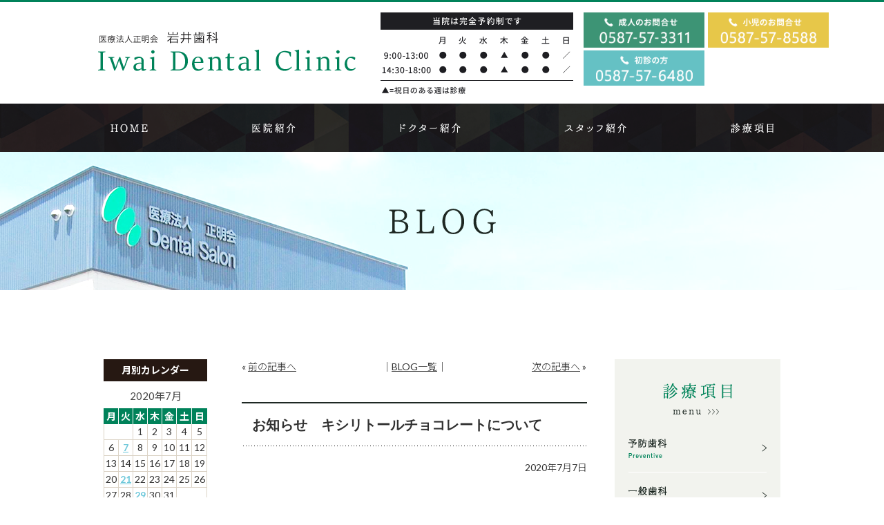

--- FILE ---
content_type: text/html; charset=UTF-8
request_url: https://iwai-dc.com/blog/2020/07/07/%E3%81%8A%E7%9F%A5%E3%82%89%E3%81%9B%E3%80%80%E3%82%AD%E3%82%B7%E3%83%AA%E3%83%88%E3%83%BC%E3%83%AB%E3%83%81%E3%83%A7%E3%82%B3%E3%83%AC%E3%83%BC%E3%83%88%E3%81%AB%E3%81%A4%E3%81%84%E3%81%A6/
body_size: 10498
content:
<!doctype html>
<html lang="ja">
<head>
<meta charset="UTF-8">
<!--<meta name="viewport" content="width=device-width,initial-scale=1">-->
<meta name="viewport" content="width=1020">

<link rel="stylesheet" type="text/css" href="https://iwai-dc.com/wp-content/themes/pc/css/sanitize.css"/>
<link rel="stylesheet" type="text/css" href="https://iwai-dc.com/wp-content/themes/pc/css/perfect-scrollbar.min.css"/>
<link rel="stylesheet" type="text/css" href="https://iwai-dc.com/wp-content/themes/pc/css/jquery.bxslider.css"/>
<link rel="stylesheet" type="text/css" href="https://iwai-dc.com/wp-content/themes/pc/style.css?1726565068"/>
<link rel="stylesheet" type="text/css" href="https://iwai-dc.com/wp-content/themes/pc/lower-style.css?1715569213"/>
<script src="//ajax.googleapis.com/ajax/libs/jquery/1.11.0/jquery.min.js"></script>
<script src="https://maps.google.com/maps/api/js?key=AIzaSyAZIFFWzCf0e3lB9hakgkHr7q5LhaH0iqQ "></script>
<script src="https://iwai-dc.com/wp-content/themes/pc/js/imgLiquid-min.js"></script>
<script src="https://iwai-dc.com/wp-content/themes/pc/js/jquery.bxslider.js"></script>
<script src="https://iwai-dc.com/wp-content/themes/pc/js/perfect-scrollbar.jquery.min.js"></script>
<script src="https://iwai-dc.com/wp-content/themes/pc/js/script.js"></script>
<script src="https://iwai-dc.com/wp-content/themes/pc/js/tab.js"></script>

		<!-- All in One SEO 4.9.3 - aioseo.com -->
		<title>お知らせ キシリトールチョコレートについて | 江南市で歯医者をお探しなら岩井歯科へ</title>
	<meta name="robots" content="max-image-preview:large" />
	<meta name="author" content="customer"/>
	<link rel="canonical" href="https://iwai-dc.com/blog/2020/07/07/%e3%81%8a%e7%9f%a5%e3%82%89%e3%81%9b%e3%80%80%e3%82%ad%e3%82%b7%e3%83%aa%e3%83%88%e3%83%bc%e3%83%ab%e3%83%81%e3%83%a7%e3%82%b3%e3%83%ac%e3%83%bc%e3%83%88%e3%81%ab%e3%81%a4%e3%81%84%e3%81%a6/" />
	<meta name="generator" content="All in One SEO (AIOSEO) 4.9.3" />
		<meta property="og:locale" content="ja_JP" />
		<meta property="og:site_name" content="江南市で歯医者をお探しなら岩井歯科へ | 歯医者なら江南市にある岩井歯科へ" />
		<meta property="og:type" content="article" />
		<meta property="og:title" content="お知らせ キシリトールチョコレートについて | 江南市で歯医者をお探しなら岩井歯科へ" />
		<meta property="og:url" content="https://iwai-dc.com/blog/2020/07/07/%e3%81%8a%e7%9f%a5%e3%82%89%e3%81%9b%e3%80%80%e3%82%ad%e3%82%b7%e3%83%aa%e3%83%88%e3%83%bc%e3%83%ab%e3%83%81%e3%83%a7%e3%82%b3%e3%83%ac%e3%83%bc%e3%83%88%e3%81%ab%e3%81%a4%e3%81%84%e3%81%a6/" />
		<meta property="article:published_time" content="2020-07-07T04:45:08+00:00" />
		<meta property="article:modified_time" content="2020-07-07T04:45:16+00:00" />
		<meta name="twitter:card" content="summary" />
		<meta name="twitter:title" content="お知らせ キシリトールチョコレートについて | 江南市で歯医者をお探しなら岩井歯科へ" />
		<script type="application/ld+json" class="aioseo-schema">
			{"@context":"https:\/\/schema.org","@graph":[{"@type":"Article","@id":"https:\/\/iwai-dc.com\/blog\/2020\/07\/07\/%e3%81%8a%e7%9f%a5%e3%82%89%e3%81%9b%e3%80%80%e3%82%ad%e3%82%b7%e3%83%aa%e3%83%88%e3%83%bc%e3%83%ab%e3%83%81%e3%83%a7%e3%82%b3%e3%83%ac%e3%83%bc%e3%83%88%e3%81%ab%e3%81%a4%e3%81%84%e3%81%a6\/#article","name":"\u304a\u77e5\u3089\u305b \u30ad\u30b7\u30ea\u30c8\u30fc\u30eb\u30c1\u30e7\u30b3\u30ec\u30fc\u30c8\u306b\u3064\u3044\u3066 | \u6c5f\u5357\u5e02\u3067\u6b6f\u533b\u8005\u3092\u304a\u63a2\u3057\u306a\u3089\u5ca9\u4e95\u6b6f\u79d1\u3078","headline":"\u304a\u77e5\u3089\u305b\u3000\u30ad\u30b7\u30ea\u30c8\u30fc\u30eb\u30c1\u30e7\u30b3\u30ec\u30fc\u30c8\u306b\u3064\u3044\u3066","author":{"@id":"https:\/\/iwai-dc.com\/blog\/author\/customer\/#author"},"publisher":{"@id":"https:\/\/iwai-dc.com\/#organization"},"datePublished":"2020-07-07T13:45:08+09:00","dateModified":"2020-07-07T13:45:16+09:00","inLanguage":"ja","mainEntityOfPage":{"@id":"https:\/\/iwai-dc.com\/blog\/2020\/07\/07\/%e3%81%8a%e7%9f%a5%e3%82%89%e3%81%9b%e3%80%80%e3%82%ad%e3%82%b7%e3%83%aa%e3%83%88%e3%83%bc%e3%83%ab%e3%83%81%e3%83%a7%e3%82%b3%e3%83%ac%e3%83%bc%e3%83%88%e3%81%ab%e3%81%a4%e3%81%84%e3%81%a6\/#webpage"},"isPartOf":{"@id":"https:\/\/iwai-dc.com\/blog\/2020\/07\/07\/%e3%81%8a%e7%9f%a5%e3%82%89%e3%81%9b%e3%80%80%e3%82%ad%e3%82%b7%e3%83%aa%e3%83%88%e3%83%bc%e3%83%ab%e3%83%81%e3%83%a7%e3%82%b3%e3%83%ac%e3%83%bc%e3%83%88%e3%81%ab%e3%81%a4%e3%81%84%e3%81%a6\/#webpage"},"articleSection":"\u672a\u5206\u985e"},{"@type":"BreadcrumbList","@id":"https:\/\/iwai-dc.com\/blog\/2020\/07\/07\/%e3%81%8a%e7%9f%a5%e3%82%89%e3%81%9b%e3%80%80%e3%82%ad%e3%82%b7%e3%83%aa%e3%83%88%e3%83%bc%e3%83%ab%e3%83%81%e3%83%a7%e3%82%b3%e3%83%ac%e3%83%bc%e3%83%88%e3%81%ab%e3%81%a4%e3%81%84%e3%81%a6\/#breadcrumblist","itemListElement":[{"@type":"ListItem","@id":"https:\/\/iwai-dc.com#listItem","position":1,"name":"Home","item":"https:\/\/iwai-dc.com","nextItem":{"@type":"ListItem","@id":"https:\/\/iwai-dc.com\/blog\/category\/%e6%9c%aa%e5%88%86%e9%a1%9e\/#listItem","name":"\u672a\u5206\u985e"}},{"@type":"ListItem","@id":"https:\/\/iwai-dc.com\/blog\/category\/%e6%9c%aa%e5%88%86%e9%a1%9e\/#listItem","position":2,"name":"\u672a\u5206\u985e","item":"https:\/\/iwai-dc.com\/blog\/category\/%e6%9c%aa%e5%88%86%e9%a1%9e\/","nextItem":{"@type":"ListItem","@id":"https:\/\/iwai-dc.com\/blog\/2020\/07\/07\/%e3%81%8a%e7%9f%a5%e3%82%89%e3%81%9b%e3%80%80%e3%82%ad%e3%82%b7%e3%83%aa%e3%83%88%e3%83%bc%e3%83%ab%e3%83%81%e3%83%a7%e3%82%b3%e3%83%ac%e3%83%bc%e3%83%88%e3%81%ab%e3%81%a4%e3%81%84%e3%81%a6\/#listItem","name":"\u304a\u77e5\u3089\u305b\u3000\u30ad\u30b7\u30ea\u30c8\u30fc\u30eb\u30c1\u30e7\u30b3\u30ec\u30fc\u30c8\u306b\u3064\u3044\u3066"},"previousItem":{"@type":"ListItem","@id":"https:\/\/iwai-dc.com#listItem","name":"Home"}},{"@type":"ListItem","@id":"https:\/\/iwai-dc.com\/blog\/2020\/07\/07\/%e3%81%8a%e7%9f%a5%e3%82%89%e3%81%9b%e3%80%80%e3%82%ad%e3%82%b7%e3%83%aa%e3%83%88%e3%83%bc%e3%83%ab%e3%83%81%e3%83%a7%e3%82%b3%e3%83%ac%e3%83%bc%e3%83%88%e3%81%ab%e3%81%a4%e3%81%84%e3%81%a6\/#listItem","position":3,"name":"\u304a\u77e5\u3089\u305b\u3000\u30ad\u30b7\u30ea\u30c8\u30fc\u30eb\u30c1\u30e7\u30b3\u30ec\u30fc\u30c8\u306b\u3064\u3044\u3066","previousItem":{"@type":"ListItem","@id":"https:\/\/iwai-dc.com\/blog\/category\/%e6%9c%aa%e5%88%86%e9%a1%9e\/#listItem","name":"\u672a\u5206\u985e"}}]},{"@type":"Organization","@id":"https:\/\/iwai-dc.com\/#organization","name":"\u6c5f\u5357\u5e02\u3067\u6b6f\u533b\u8005\u3092\u304a\u63a2\u3057\u306a\u3089\u5ca9\u4e95\u6b6f\u79d1\u3078","description":"\u6b6f\u533b\u8005\u306a\u3089\u6c5f\u5357\u5e02\u306b\u3042\u308b\u5ca9\u4e95\u6b6f\u79d1\u3078","url":"https:\/\/iwai-dc.com\/"},{"@type":"Person","@id":"https:\/\/iwai-dc.com\/blog\/author\/customer\/#author","url":"https:\/\/iwai-dc.com\/blog\/author\/customer\/","name":"customer","image":{"@type":"ImageObject","@id":"https:\/\/iwai-dc.com\/blog\/2020\/07\/07\/%e3%81%8a%e7%9f%a5%e3%82%89%e3%81%9b%e3%80%80%e3%82%ad%e3%82%b7%e3%83%aa%e3%83%88%e3%83%bc%e3%83%ab%e3%83%81%e3%83%a7%e3%82%b3%e3%83%ac%e3%83%bc%e3%83%88%e3%81%ab%e3%81%a4%e3%81%84%e3%81%a6\/#authorImage","url":"https:\/\/secure.gravatar.com\/avatar\/d6c06bc9cf7b87e3cb35cf98a7ca6b70?s=96&d=mm&r=g","width":96,"height":96,"caption":"customer"}},{"@type":"WebPage","@id":"https:\/\/iwai-dc.com\/blog\/2020\/07\/07\/%e3%81%8a%e7%9f%a5%e3%82%89%e3%81%9b%e3%80%80%e3%82%ad%e3%82%b7%e3%83%aa%e3%83%88%e3%83%bc%e3%83%ab%e3%83%81%e3%83%a7%e3%82%b3%e3%83%ac%e3%83%bc%e3%83%88%e3%81%ab%e3%81%a4%e3%81%84%e3%81%a6\/#webpage","url":"https:\/\/iwai-dc.com\/blog\/2020\/07\/07\/%e3%81%8a%e7%9f%a5%e3%82%89%e3%81%9b%e3%80%80%e3%82%ad%e3%82%b7%e3%83%aa%e3%83%88%e3%83%bc%e3%83%ab%e3%83%81%e3%83%a7%e3%82%b3%e3%83%ac%e3%83%bc%e3%83%88%e3%81%ab%e3%81%a4%e3%81%84%e3%81%a6\/","name":"\u304a\u77e5\u3089\u305b \u30ad\u30b7\u30ea\u30c8\u30fc\u30eb\u30c1\u30e7\u30b3\u30ec\u30fc\u30c8\u306b\u3064\u3044\u3066 | \u6c5f\u5357\u5e02\u3067\u6b6f\u533b\u8005\u3092\u304a\u63a2\u3057\u306a\u3089\u5ca9\u4e95\u6b6f\u79d1\u3078","inLanguage":"ja","isPartOf":{"@id":"https:\/\/iwai-dc.com\/#website"},"breadcrumb":{"@id":"https:\/\/iwai-dc.com\/blog\/2020\/07\/07\/%e3%81%8a%e7%9f%a5%e3%82%89%e3%81%9b%e3%80%80%e3%82%ad%e3%82%b7%e3%83%aa%e3%83%88%e3%83%bc%e3%83%ab%e3%83%81%e3%83%a7%e3%82%b3%e3%83%ac%e3%83%bc%e3%83%88%e3%81%ab%e3%81%a4%e3%81%84%e3%81%a6\/#breadcrumblist"},"author":{"@id":"https:\/\/iwai-dc.com\/blog\/author\/customer\/#author"},"creator":{"@id":"https:\/\/iwai-dc.com\/blog\/author\/customer\/#author"},"datePublished":"2020-07-07T13:45:08+09:00","dateModified":"2020-07-07T13:45:16+09:00"},{"@type":"WebSite","@id":"https:\/\/iwai-dc.com\/#website","url":"https:\/\/iwai-dc.com\/","name":"\u6c5f\u5357\u5e02\u3067\u6b6f\u533b\u8005\u3092\u304a\u63a2\u3057\u306a\u3089\u5ca9\u4e95\u6b6f\u79d1\u3078","description":"\u6b6f\u533b\u8005\u306a\u3089\u6c5f\u5357\u5e02\u306b\u3042\u308b\u5ca9\u4e95\u6b6f\u79d1\u3078","inLanguage":"ja","publisher":{"@id":"https:\/\/iwai-dc.com\/#organization"}}]}
		</script>
		<!-- All in One SEO -->

<script type="text/javascript">
/* <![CDATA[ */
window._wpemojiSettings = {"baseUrl":"https:\/\/s.w.org\/images\/core\/emoji\/15.0.3\/72x72\/","ext":".png","svgUrl":"https:\/\/s.w.org\/images\/core\/emoji\/15.0.3\/svg\/","svgExt":".svg","source":{"concatemoji":"https:\/\/iwai-dc.com\/wp-includes\/js\/wp-emoji-release.min.js?ver=6.6.4"}};
/*! This file is auto-generated */
!function(i,n){var o,s,e;function c(e){try{var t={supportTests:e,timestamp:(new Date).valueOf()};sessionStorage.setItem(o,JSON.stringify(t))}catch(e){}}function p(e,t,n){e.clearRect(0,0,e.canvas.width,e.canvas.height),e.fillText(t,0,0);var t=new Uint32Array(e.getImageData(0,0,e.canvas.width,e.canvas.height).data),r=(e.clearRect(0,0,e.canvas.width,e.canvas.height),e.fillText(n,0,0),new Uint32Array(e.getImageData(0,0,e.canvas.width,e.canvas.height).data));return t.every(function(e,t){return e===r[t]})}function u(e,t,n){switch(t){case"flag":return n(e,"\ud83c\udff3\ufe0f\u200d\u26a7\ufe0f","\ud83c\udff3\ufe0f\u200b\u26a7\ufe0f")?!1:!n(e,"\ud83c\uddfa\ud83c\uddf3","\ud83c\uddfa\u200b\ud83c\uddf3")&&!n(e,"\ud83c\udff4\udb40\udc67\udb40\udc62\udb40\udc65\udb40\udc6e\udb40\udc67\udb40\udc7f","\ud83c\udff4\u200b\udb40\udc67\u200b\udb40\udc62\u200b\udb40\udc65\u200b\udb40\udc6e\u200b\udb40\udc67\u200b\udb40\udc7f");case"emoji":return!n(e,"\ud83d\udc26\u200d\u2b1b","\ud83d\udc26\u200b\u2b1b")}return!1}function f(e,t,n){var r="undefined"!=typeof WorkerGlobalScope&&self instanceof WorkerGlobalScope?new OffscreenCanvas(300,150):i.createElement("canvas"),a=r.getContext("2d",{willReadFrequently:!0}),o=(a.textBaseline="top",a.font="600 32px Arial",{});return e.forEach(function(e){o[e]=t(a,e,n)}),o}function t(e){var t=i.createElement("script");t.src=e,t.defer=!0,i.head.appendChild(t)}"undefined"!=typeof Promise&&(o="wpEmojiSettingsSupports",s=["flag","emoji"],n.supports={everything:!0,everythingExceptFlag:!0},e=new Promise(function(e){i.addEventListener("DOMContentLoaded",e,{once:!0})}),new Promise(function(t){var n=function(){try{var e=JSON.parse(sessionStorage.getItem(o));if("object"==typeof e&&"number"==typeof e.timestamp&&(new Date).valueOf()<e.timestamp+604800&&"object"==typeof e.supportTests)return e.supportTests}catch(e){}return null}();if(!n){if("undefined"!=typeof Worker&&"undefined"!=typeof OffscreenCanvas&&"undefined"!=typeof URL&&URL.createObjectURL&&"undefined"!=typeof Blob)try{var e="postMessage("+f.toString()+"("+[JSON.stringify(s),u.toString(),p.toString()].join(",")+"));",r=new Blob([e],{type:"text/javascript"}),a=new Worker(URL.createObjectURL(r),{name:"wpTestEmojiSupports"});return void(a.onmessage=function(e){c(n=e.data),a.terminate(),t(n)})}catch(e){}c(n=f(s,u,p))}t(n)}).then(function(e){for(var t in e)n.supports[t]=e[t],n.supports.everything=n.supports.everything&&n.supports[t],"flag"!==t&&(n.supports.everythingExceptFlag=n.supports.everythingExceptFlag&&n.supports[t]);n.supports.everythingExceptFlag=n.supports.everythingExceptFlag&&!n.supports.flag,n.DOMReady=!1,n.readyCallback=function(){n.DOMReady=!0}}).then(function(){return e}).then(function(){var e;n.supports.everything||(n.readyCallback(),(e=n.source||{}).concatemoji?t(e.concatemoji):e.wpemoji&&e.twemoji&&(t(e.twemoji),t(e.wpemoji)))}))}((window,document),window._wpemojiSettings);
/* ]]> */
</script>
<link rel='stylesheet' id='sbi_styles-css' href='https://iwai-dc.com/wp-content/plugins/instagram-feed/css/sbi-styles.min.css?ver=6.10.0' type='text/css' media='all' />
<style id='wp-emoji-styles-inline-css' type='text/css'>

	img.wp-smiley, img.emoji {
		display: inline !important;
		border: none !important;
		box-shadow: none !important;
		height: 1em !important;
		width: 1em !important;
		margin: 0 0.07em !important;
		vertical-align: -0.1em !important;
		background: none !important;
		padding: 0 !important;
	}
</style>
<link rel='stylesheet' id='wp-block-library-css' href='https://iwai-dc.com/wp-includes/css/dist/block-library/style.min.css?ver=6.6.4' type='text/css' media='all' />
<link rel='stylesheet' id='aioseo/css/src/vue/standalone/blocks/table-of-contents/global.scss-css' href='https://iwai-dc.com/wp-content/plugins/all-in-one-seo-pack/dist/Lite/assets/css/table-of-contents/global.e90f6d47.css?ver=4.9.3' type='text/css' media='all' />
<style id='classic-theme-styles-inline-css' type='text/css'>
/*! This file is auto-generated */
.wp-block-button__link{color:#fff;background-color:#32373c;border-radius:9999px;box-shadow:none;text-decoration:none;padding:calc(.667em + 2px) calc(1.333em + 2px);font-size:1.125em}.wp-block-file__button{background:#32373c;color:#fff;text-decoration:none}
</style>
<style id='global-styles-inline-css' type='text/css'>
:root{--wp--preset--aspect-ratio--square: 1;--wp--preset--aspect-ratio--4-3: 4/3;--wp--preset--aspect-ratio--3-4: 3/4;--wp--preset--aspect-ratio--3-2: 3/2;--wp--preset--aspect-ratio--2-3: 2/3;--wp--preset--aspect-ratio--16-9: 16/9;--wp--preset--aspect-ratio--9-16: 9/16;--wp--preset--color--black: #000000;--wp--preset--color--cyan-bluish-gray: #abb8c3;--wp--preset--color--white: #ffffff;--wp--preset--color--pale-pink: #f78da7;--wp--preset--color--vivid-red: #cf2e2e;--wp--preset--color--luminous-vivid-orange: #ff6900;--wp--preset--color--luminous-vivid-amber: #fcb900;--wp--preset--color--light-green-cyan: #7bdcb5;--wp--preset--color--vivid-green-cyan: #00d084;--wp--preset--color--pale-cyan-blue: #8ed1fc;--wp--preset--color--vivid-cyan-blue: #0693e3;--wp--preset--color--vivid-purple: #9b51e0;--wp--preset--gradient--vivid-cyan-blue-to-vivid-purple: linear-gradient(135deg,rgba(6,147,227,1) 0%,rgb(155,81,224) 100%);--wp--preset--gradient--light-green-cyan-to-vivid-green-cyan: linear-gradient(135deg,rgb(122,220,180) 0%,rgb(0,208,130) 100%);--wp--preset--gradient--luminous-vivid-amber-to-luminous-vivid-orange: linear-gradient(135deg,rgba(252,185,0,1) 0%,rgba(255,105,0,1) 100%);--wp--preset--gradient--luminous-vivid-orange-to-vivid-red: linear-gradient(135deg,rgba(255,105,0,1) 0%,rgb(207,46,46) 100%);--wp--preset--gradient--very-light-gray-to-cyan-bluish-gray: linear-gradient(135deg,rgb(238,238,238) 0%,rgb(169,184,195) 100%);--wp--preset--gradient--cool-to-warm-spectrum: linear-gradient(135deg,rgb(74,234,220) 0%,rgb(151,120,209) 20%,rgb(207,42,186) 40%,rgb(238,44,130) 60%,rgb(251,105,98) 80%,rgb(254,248,76) 100%);--wp--preset--gradient--blush-light-purple: linear-gradient(135deg,rgb(255,206,236) 0%,rgb(152,150,240) 100%);--wp--preset--gradient--blush-bordeaux: linear-gradient(135deg,rgb(254,205,165) 0%,rgb(254,45,45) 50%,rgb(107,0,62) 100%);--wp--preset--gradient--luminous-dusk: linear-gradient(135deg,rgb(255,203,112) 0%,rgb(199,81,192) 50%,rgb(65,88,208) 100%);--wp--preset--gradient--pale-ocean: linear-gradient(135deg,rgb(255,245,203) 0%,rgb(182,227,212) 50%,rgb(51,167,181) 100%);--wp--preset--gradient--electric-grass: linear-gradient(135deg,rgb(202,248,128) 0%,rgb(113,206,126) 100%);--wp--preset--gradient--midnight: linear-gradient(135deg,rgb(2,3,129) 0%,rgb(40,116,252) 100%);--wp--preset--font-size--small: 13px;--wp--preset--font-size--medium: 20px;--wp--preset--font-size--large: 36px;--wp--preset--font-size--x-large: 42px;--wp--preset--spacing--20: 0.44rem;--wp--preset--spacing--30: 0.67rem;--wp--preset--spacing--40: 1rem;--wp--preset--spacing--50: 1.5rem;--wp--preset--spacing--60: 2.25rem;--wp--preset--spacing--70: 3.38rem;--wp--preset--spacing--80: 5.06rem;--wp--preset--shadow--natural: 6px 6px 9px rgba(0, 0, 0, 0.2);--wp--preset--shadow--deep: 12px 12px 50px rgba(0, 0, 0, 0.4);--wp--preset--shadow--sharp: 6px 6px 0px rgba(0, 0, 0, 0.2);--wp--preset--shadow--outlined: 6px 6px 0px -3px rgba(255, 255, 255, 1), 6px 6px rgba(0, 0, 0, 1);--wp--preset--shadow--crisp: 6px 6px 0px rgba(0, 0, 0, 1);}:where(.is-layout-flex){gap: 0.5em;}:where(.is-layout-grid){gap: 0.5em;}body .is-layout-flex{display: flex;}.is-layout-flex{flex-wrap: wrap;align-items: center;}.is-layout-flex > :is(*, div){margin: 0;}body .is-layout-grid{display: grid;}.is-layout-grid > :is(*, div){margin: 0;}:where(.wp-block-columns.is-layout-flex){gap: 2em;}:where(.wp-block-columns.is-layout-grid){gap: 2em;}:where(.wp-block-post-template.is-layout-flex){gap: 1.25em;}:where(.wp-block-post-template.is-layout-grid){gap: 1.25em;}.has-black-color{color: var(--wp--preset--color--black) !important;}.has-cyan-bluish-gray-color{color: var(--wp--preset--color--cyan-bluish-gray) !important;}.has-white-color{color: var(--wp--preset--color--white) !important;}.has-pale-pink-color{color: var(--wp--preset--color--pale-pink) !important;}.has-vivid-red-color{color: var(--wp--preset--color--vivid-red) !important;}.has-luminous-vivid-orange-color{color: var(--wp--preset--color--luminous-vivid-orange) !important;}.has-luminous-vivid-amber-color{color: var(--wp--preset--color--luminous-vivid-amber) !important;}.has-light-green-cyan-color{color: var(--wp--preset--color--light-green-cyan) !important;}.has-vivid-green-cyan-color{color: var(--wp--preset--color--vivid-green-cyan) !important;}.has-pale-cyan-blue-color{color: var(--wp--preset--color--pale-cyan-blue) !important;}.has-vivid-cyan-blue-color{color: var(--wp--preset--color--vivid-cyan-blue) !important;}.has-vivid-purple-color{color: var(--wp--preset--color--vivid-purple) !important;}.has-black-background-color{background-color: var(--wp--preset--color--black) !important;}.has-cyan-bluish-gray-background-color{background-color: var(--wp--preset--color--cyan-bluish-gray) !important;}.has-white-background-color{background-color: var(--wp--preset--color--white) !important;}.has-pale-pink-background-color{background-color: var(--wp--preset--color--pale-pink) !important;}.has-vivid-red-background-color{background-color: var(--wp--preset--color--vivid-red) !important;}.has-luminous-vivid-orange-background-color{background-color: var(--wp--preset--color--luminous-vivid-orange) !important;}.has-luminous-vivid-amber-background-color{background-color: var(--wp--preset--color--luminous-vivid-amber) !important;}.has-light-green-cyan-background-color{background-color: var(--wp--preset--color--light-green-cyan) !important;}.has-vivid-green-cyan-background-color{background-color: var(--wp--preset--color--vivid-green-cyan) !important;}.has-pale-cyan-blue-background-color{background-color: var(--wp--preset--color--pale-cyan-blue) !important;}.has-vivid-cyan-blue-background-color{background-color: var(--wp--preset--color--vivid-cyan-blue) !important;}.has-vivid-purple-background-color{background-color: var(--wp--preset--color--vivid-purple) !important;}.has-black-border-color{border-color: var(--wp--preset--color--black) !important;}.has-cyan-bluish-gray-border-color{border-color: var(--wp--preset--color--cyan-bluish-gray) !important;}.has-white-border-color{border-color: var(--wp--preset--color--white) !important;}.has-pale-pink-border-color{border-color: var(--wp--preset--color--pale-pink) !important;}.has-vivid-red-border-color{border-color: var(--wp--preset--color--vivid-red) !important;}.has-luminous-vivid-orange-border-color{border-color: var(--wp--preset--color--luminous-vivid-orange) !important;}.has-luminous-vivid-amber-border-color{border-color: var(--wp--preset--color--luminous-vivid-amber) !important;}.has-light-green-cyan-border-color{border-color: var(--wp--preset--color--light-green-cyan) !important;}.has-vivid-green-cyan-border-color{border-color: var(--wp--preset--color--vivid-green-cyan) !important;}.has-pale-cyan-blue-border-color{border-color: var(--wp--preset--color--pale-cyan-blue) !important;}.has-vivid-cyan-blue-border-color{border-color: var(--wp--preset--color--vivid-cyan-blue) !important;}.has-vivid-purple-border-color{border-color: var(--wp--preset--color--vivid-purple) !important;}.has-vivid-cyan-blue-to-vivid-purple-gradient-background{background: var(--wp--preset--gradient--vivid-cyan-blue-to-vivid-purple) !important;}.has-light-green-cyan-to-vivid-green-cyan-gradient-background{background: var(--wp--preset--gradient--light-green-cyan-to-vivid-green-cyan) !important;}.has-luminous-vivid-amber-to-luminous-vivid-orange-gradient-background{background: var(--wp--preset--gradient--luminous-vivid-amber-to-luminous-vivid-orange) !important;}.has-luminous-vivid-orange-to-vivid-red-gradient-background{background: var(--wp--preset--gradient--luminous-vivid-orange-to-vivid-red) !important;}.has-very-light-gray-to-cyan-bluish-gray-gradient-background{background: var(--wp--preset--gradient--very-light-gray-to-cyan-bluish-gray) !important;}.has-cool-to-warm-spectrum-gradient-background{background: var(--wp--preset--gradient--cool-to-warm-spectrum) !important;}.has-blush-light-purple-gradient-background{background: var(--wp--preset--gradient--blush-light-purple) !important;}.has-blush-bordeaux-gradient-background{background: var(--wp--preset--gradient--blush-bordeaux) !important;}.has-luminous-dusk-gradient-background{background: var(--wp--preset--gradient--luminous-dusk) !important;}.has-pale-ocean-gradient-background{background: var(--wp--preset--gradient--pale-ocean) !important;}.has-electric-grass-gradient-background{background: var(--wp--preset--gradient--electric-grass) !important;}.has-midnight-gradient-background{background: var(--wp--preset--gradient--midnight) !important;}.has-small-font-size{font-size: var(--wp--preset--font-size--small) !important;}.has-medium-font-size{font-size: var(--wp--preset--font-size--medium) !important;}.has-large-font-size{font-size: var(--wp--preset--font-size--large) !important;}.has-x-large-font-size{font-size: var(--wp--preset--font-size--x-large) !important;}
:where(.wp-block-post-template.is-layout-flex){gap: 1.25em;}:where(.wp-block-post-template.is-layout-grid){gap: 1.25em;}
:where(.wp-block-columns.is-layout-flex){gap: 2em;}:where(.wp-block-columns.is-layout-grid){gap: 2em;}
:root :where(.wp-block-pullquote){font-size: 1.5em;line-height: 1.6;}
</style>
<link rel='stylesheet' id='contact-form-7-css' href='https://iwai-dc.com/wp-content/plugins/contact-form-7/includes/css/styles.css?ver=6.0.6' type='text/css' media='all' />
<link rel='stylesheet' id='wp-pagenavi-css' href='https://iwai-dc.com/wp-content/plugins/wp-pagenavi/pagenavi-css.css?ver=2.70' type='text/css' media='all' />
<link rel="https://api.w.org/" href="https://iwai-dc.com/wp-json/" /><link rel="alternate" title="JSON" type="application/json" href="https://iwai-dc.com/wp-json/wp/v2/posts/750" /><link rel="EditURI" type="application/rsd+xml" title="RSD" href="https://iwai-dc.com/xmlrpc.php?rsd" />
<link rel='shortlink' href='https://iwai-dc.com/?p=750' />
<link rel="alternate" title="oEmbed (JSON)" type="application/json+oembed" href="https://iwai-dc.com/wp-json/oembed/1.0/embed?url=https%3A%2F%2Fiwai-dc.com%2Fblog%2F2020%2F07%2F07%2F%25e3%2581%258a%25e7%259f%25a5%25e3%2582%2589%25e3%2581%259b%25e3%2580%2580%25e3%2582%25ad%25e3%2582%25b7%25e3%2583%25aa%25e3%2583%2588%25e3%2583%25bc%25e3%2583%25ab%25e3%2583%2581%25e3%2583%25a7%25e3%2582%25b3%25e3%2583%25ac%25e3%2583%25bc%25e3%2583%2588%25e3%2581%25ab%25e3%2581%25a4%25e3%2581%2584%25e3%2581%25a6%2F" />
<link rel="alternate" title="oEmbed (XML)" type="text/xml+oembed" href="https://iwai-dc.com/wp-json/oembed/1.0/embed?url=https%3A%2F%2Fiwai-dc.com%2Fblog%2F2020%2F07%2F07%2F%25e3%2581%258a%25e7%259f%25a5%25e3%2582%2589%25e3%2581%259b%25e3%2580%2580%25e3%2582%25ad%25e3%2582%25b7%25e3%2583%25aa%25e3%2583%2588%25e3%2583%25bc%25e3%2583%25ab%25e3%2583%2581%25e3%2583%25a7%25e3%2582%25b3%25e3%2583%25ac%25e3%2583%25bc%25e3%2583%2588%25e3%2581%25ab%25e3%2581%25a4%25e3%2581%2584%25e3%2581%25a6%2F&#038;format=xml" />
<style type="text/css">.recentcomments a{display:inline !important;padding:0 !important;margin:0 !important;}</style>	
<!-- Google Tag Manager -->
<script>(function(w,d,s,l,i){w[l]=w[l]||[];w[l].push({'gtm.start':
new Date().getTime(),event:'gtm.js'});var f=d.getElementsByTagName(s)[0],
j=d.createElement(s),dl=l!='dataLayer'?'&l='+l:'';j.async=true;j.src=
'https://www.googletagmanager.com/gtm.js?id='+i+dl;f.parentNode.insertBefore(j,f);
})(window,document,'script','dataLayer','GTM-N3FHK2J');</script>
<!-- End Google Tag Manager -->

</head>
<body data-rsssl=1">
	
	<!-- Google Tag Manager (noscript) -->
<noscript><iframe src="https://www.googletagmanager.com/ns.html?id=GTM-N3FHK2J"
height="0" width="0" style="display:none;visibility:hidden"></iframe></noscript>
<!-- End Google Tag Manager (noscript) -->
	
<div id="wrap" class="%e3%81%8a%e7%9f%a5%e3%82%89%e3%81%9b%e3%80%80%e3%82%ad%e3%82%b7%e3%83%aa%e3%83%88%e3%83%bc%e3%83%ab%e3%83%81%e3%83%a7%e3%82%b3%e3%83%ac%e3%83%bc%e3%83%88%e3%81%ab%e3%81%a4%e3%81%84%e3%81%a6 lower_wrap">
	<header>
		<div class="inner">
			<h1><a href="https://iwai-dc.com/"><img src="https://iwai-dc.com/wp-content/themes/pc/images/common/logo_head.png" alt=""></a></h1>
			<div class="tbl_head"><img src="https://iwai-dc.com/wp-content/themes/pc/images/common/tbl_head.png" alt="診療時間"></div>
			<div class="tel_head"><img src="https://iwai-dc.com/wp-content/themes/pc/images/common/btn_head01.png" alt="tel:0587-57-3311"></div>
			<div class="tel_head tel_head02"><img src="https://iwai-dc.com/wp-content/themes/pc/images/common/btn_head03.png" alt="tel:0587-57-8588"></div>
			<div class="tel_head tel_head03"><img src="https://iwai-dc.com/wp-content/themes/pc/images/common/btn_head02.png" alt="tel:0587-57-6480"></div>
		</div>
	</header>
		<nav class="gnav">
		<div class="inner">
			<ul>
				<li><a href="https://iwai-dc.com/"><img src="https://iwai-dc.com/wp-content/themes/pc/images/common/nav01.png" alt="HOME"></a></li>
				<li><a href="https://iwai-dc.com/clinic/"><img src="https://iwai-dc.com/wp-content/themes/pc/images/common/nav02.png" alt="医院紹介"></a></li>
				<li><a href="https://iwai-dc.com/doctor/"><img src="https://iwai-dc.com/wp-content/themes/pc/images/common/nav03.png" alt="ドクター紹介"></a></li>
				<li><a href="https://iwai-dc.com/staff/"><img src="https://iwai-dc.com/wp-content/themes/pc/images/common/nav04.png" alt="スタッフ紹介"></a></li>
				<li><a href="https://iwai-dc.com/menu/"><img src="https://iwai-dc.com/wp-content/themes/pc/images/common/nav05.png" alt="診療項目"></a></li>
				<!--<li><a href="https://iwai-dc.com/iso/"><img src="https://iwai-dc.com/wp-content/themes/pc/images/common/nav06.png" alt="ISO取得医院"></a></li>-->
			</ul>
		</div>
	</nav>
	<div class="side_web">
		<a href="https://iwai-dc.com/reservation/"><img src="https://iwai-dc.com/wp-content/themes/pc/images/common/side_web.svg" alt="24時間WEB予約"></a>
	</div><div class="main_low"><h2><img src="https://iwai-dc.com/wp-content/themes/pc/images/blog/hdg1.png" alt="岩井歯科ブログ"></h2></div>
<div id="content">
<div class="inner clearfix">
	<div class="page_main">
		<div class="post_main">
							<ul class="navigation">
					<li class="navileft">
						« <a href="https://iwai-dc.com/blog/2020/06/26/%e6%ad%af%e9%96%93%e3%83%96%e3%83%a9%e3%82%b7%e3%81%8c%e5%bf%85%e8%a6%81%e3%81%aa%e7%90%86%e7%94%b1%e3%81%ab%e3%81%a4%e3%81%84%e3%81%a6/" rel="prev">前の記事へ</a>					</li>
					<li class="navitop">
						│<a href="https://iwai-dc.com/blog/archive/">BLOG一覧</a>│
					</li>
					<li class="naviright">
						<a href="https://iwai-dc.com/blog/2020/07/21/%e6%96%b0%e3%81%97%e3%81%84%e5%95%86%e5%93%81%e3%81%8c%e5%85%a5%e8%8d%b7%e3%81%97%e3%81%be%e3%81%97%e3%81%9f%e3%80%82/" rel="next">次の記事へ</a> »					</li>
				</ul>
				<section class="single_post">
					<h3>お知らせ　キシリトールチョコレートについて</h3>
					<span class="date_single">2020年7月7日</span>
					<div class="post_content"><p>まだまだじめじめとした時期が続きますが暑さに負けないよう頑張りましょう！</p>
<p>今日は皆さんにお知らせがあります。</p>
<p>当院で販売中のキシリトールチョコレートが値上げとなりました。</p>
<p>今まで６５０円での販売価格でしたが、値上げ後は６８０円となりますのでご了承ください。</p>
<p>虫歯の原因菌をつくらないチョコレートです。</p>
<p>低カロリーで穏やかに吸収されるので血糖値が気になる方にもおすすめです。</p>
<p>良かったらお試しください。</p>
<p>&nbsp;</p>
<p>受付　伊神</p></div>
					
				</section>
			<ul class="navigation">
					<li class="navileft">
						« <a href="https://iwai-dc.com/blog/2020/06/26/%e6%ad%af%e9%96%93%e3%83%96%e3%83%a9%e3%82%b7%e3%81%8c%e5%bf%85%e8%a6%81%e3%81%aa%e7%90%86%e7%94%b1%e3%81%ab%e3%81%a4%e3%81%84%e3%81%a6/" rel="prev">前の記事へ</a>					</li>
					<li class="navitop">
						│<a href="https://iwai-dc.com/blog/archive/">BLOG一覧</a>│
					</li>
					<li class="naviright">
						<a href="https://iwai-dc.com/blog/2020/07/21/%e6%96%b0%e3%81%97%e3%81%84%e5%95%86%e5%93%81%e3%81%8c%e5%85%a5%e8%8d%b7%e3%81%97%e3%81%be%e3%81%97%e3%81%9f%e3%80%82/" rel="next">次の記事へ</a> »					</li>
				</ul>
								</div>
		<div id="sidebar">
	<h4>月別カレンダー</h4>
	<table id="wp-calendar" class="wp-calendar-table">
	<caption>2020年7月</caption>
	<thead>
	<tr>
		<th scope="col" title="月曜日">月</th>
		<th scope="col" title="火曜日">火</th>
		<th scope="col" title="水曜日">水</th>
		<th scope="col" title="木曜日">木</th>
		<th scope="col" title="金曜日">金</th>
		<th scope="col" title="土曜日">土</th>
		<th scope="col" title="日曜日">日</th>
	</tr>
	</thead>
	<tbody>
	<tr>
		<td colspan="2" class="pad">&nbsp;</td><td>1</td><td>2</td><td>3</td><td>4</td><td>5</td>
	</tr>
	<tr>
		<td>6</td><td><a href="https://iwai-dc.com/blog/2020/07/07/" aria-label="2020年7月7日 に投稿を公開">7</a></td><td>8</td><td>9</td><td>10</td><td>11</td><td>12</td>
	</tr>
	<tr>
		<td>13</td><td>14</td><td>15</td><td>16</td><td>17</td><td>18</td><td>19</td>
	</tr>
	<tr>
		<td>20</td><td><a href="https://iwai-dc.com/blog/2020/07/21/" aria-label="2020年7月21日 に投稿を公開">21</a></td><td>22</td><td>23</td><td>24</td><td>25</td><td>26</td>
	</tr>
	<tr>
		<td>27</td><td>28</td><td><a href="https://iwai-dc.com/blog/2020/07/29/" aria-label="2020年7月29日 に投稿を公開">29</a></td><td>30</td><td>31</td>
		<td class="pad" colspan="2">&nbsp;</td>
	</tr>
	</tbody>
	</table><nav aria-label="前と次の月" class="wp-calendar-nav">
		<span class="wp-calendar-nav-prev"><a href="https://iwai-dc.com/blog/2020/06/">&laquo; 6月</a></span>
		<span class="pad">&nbsp;</span>
		<span class="wp-calendar-nav-next"><a href="https://iwai-dc.com/blog/2020/08/">8月 &raquo;</a></span>
	</nav>	<h4>最近の記事</h4>
	<ul>
			<li><a href="https://iwai-dc.com/blog/2025/01/31/%e8%96%ac%e7%94%a8%e3%83%9e%e3%82%a6%e3%82%b9%e3%82%a6%e3%82%a9%e3%83%83%e3%82%b7%e3%83%a5%e3%81%a7%e4%ba%88%e9%98%b2%e3%81%97%e3%81%be%e3%81%9b%e3%82%93%e3%81%8b%ef%bc%9f/">
	薬用マウスウォッシ…	</a></li>
		<li><a href="https://iwai-dc.com/blog/2021/07/02/%e3%82%ad%e3%83%a3%e3%83%b3%e3%83%9a%e3%83%bc%e3%83%b3%e3%82%92%e9%96%8b%e5%82%ac%e4%b8%ad%e3%81%a7%e3%81%99%e3%80%82/">
	キャンペーンを開催…	</a></li>
		<li><a href="https://iwai-dc.com/blog/2020/12/15/%e8%87%aa%e5%88%86%e3%81%ae%e6%ad%af%e3%81%ab%e5%90%88%e3%81%a3%e3%81%9f%e6%ad%af%e7%a3%a8%e5%89%a4%e3%82%92%e4%bd%bf%e3%81%a3%e3%81%a6%e3%81%bf%e3%81%be%e3%81%9b%e3%82%93%e3%81%8b%ef%bc%9f/">
	自分の歯に合った歯…	</a></li>
		<li><a href="https://iwai-dc.com/blog/2020/10/05/%e9%bc%bb%e3%81%86%e3%81%8c%e3%81%84%e3%82%84%e3%81%a3%e3%81%a6%e3%81%bf%e3%81%be%e3%81%9b%e3%82%93%e3%81%8b%ef%bc%9f/">
	鼻うがいやってみま…	</a></li>
		<li><a href="https://iwai-dc.com/blog/2020/09/26/%e3%82%ad%e3%82%b7%e3%83%aa%e3%83%88%e3%83%bc%e3%83%ab%e3%82%92%e9%a3%9f%e3%81%b9%e3%81%a6%e3%81%bf%e3%81%be%e3%81%9b%e3%82%93%e3%81%8b%ef%bc%9f/">
	キシリトールを食べ…	</a></li>
		<li><a href="https://iwai-dc.com/blog/2020/09/19/%e3%82%ad%e3%82%b7%e3%83%aa%e3%83%88%e3%83%bc%e3%83%ab%ef%bc%8c%e4%ba%88%e9%98%b2%e6%ad%af%e7%a7%91%ef%bc%8c%e8%99%ab%e6%ad%af%e4%ba%88%e9%98%b2/">
	キシリトール，予防…	</a></li>
		<li><a href="https://iwai-dc.com/blog/2020/09/15/%e5%b9%85%e5%ba%83%e3%83%98%e3%83%83%e3%83%89%e3%81%ae%e6%ad%af%e3%83%96%e3%83%a9%e3%82%b7%e3%81%82%e3%82%8a%e3%81%be%e3%81%99%e3%82%88/">
	幅広ヘッドの歯ブラ…	</a></li>
		<li><a href="https://iwai-dc.com/blog/2020/08/28/%e8%99%ab%e6%ad%af%e3%81%ab%e3%81%aa%e3%82%89%e3%81%aa%e3%81%84%e3%82%b0%e3%83%9f%e3%82%92%e7%9f%a5%e3%81%a3%e3%81%a6%e3%81%84%e3%81%be%e3%81%99%e3%81%8b%ef%bc%9f/">
	虫歯にならないグミ…	</a></li>
		<li><a href="https://iwai-dc.com/blog/2020/08/25/%e4%bb%8a%e6%97%a5%e3%81%8b%e3%82%89%e5%a7%8b%e3%82%81%e3%82%88%e3%81%86%e7%b0%a1%e5%8d%98%e3%83%95%e3%83%ad%e3%83%83%e3%82%b7%e3%83%b3%e3%82%b0%e7%bf%92%e6%85%a3/">
	今日から始めよう簡…	</a></li>
		<li><a href="https://iwai-dc.com/blog/2020/07/29/%e6%a2%85%e9%9b%a8%e3%80%80%e3%83%9e%e3%82%b9%e3%82%af%e3%80%80%e3%82%ab%e3%82%bf%e3%83%84%e3%83%a0%e3%83%aa/">
	梅雨　マスク　カタ…	</a></li>
		</ul>
	</div>
	</div><!-- / .page_main -->
	<div class="side_page">
	<div class="side_menu">
		<h3><img src="https://iwai-dc.com/wp-content/themes/pc/images/page/ttl_side.png" alt="診療項目"></h3>
		<ul>
			<li><a href="https://iwai-dc.com/menu/preventive/"><img src="https://iwai-dc.com/wp-content/themes/pc/images/page/side_menu01.png" alt="予防歯科"></a></li>
			<li><a href="https://iwai-dc.com/menu/general/"><img src="https://iwai-dc.com/wp-content/themes/pc/images/page/side_menu02.png" alt="一般歯科"></a></li>
			<li><a href="https://iwai-dc.com/menu/cosmetic/"><img src="https://iwai-dc.com/wp-content/themes/pc/images/page/side_menu03.png" alt="審美歯科・ホワイトニング"></a></li>
			<li><a href="https://iwai-dc.com/menu/implant/"><img src="https://iwai-dc.com/wp-content/themes/pc/images/page/side_menu04.png" alt="インプラント"></a></li>
			<li><a href="https://iwai-dc.com/menu/orthodontic/"><img src="https://iwai-dc.com/wp-content/themes/pc/images/page/side_menu05.png" alt="矯正歯科"></a></li>
		</ul>
		<div class="bnr_teethland"><a href="http://www.iwai-dcsalon.com/" target="_blank"><img src="https://iwai-dc.com/wp-content/themes/pc/images/page/bnr_teethland.png" alt=""></a></div>
	</div>
	<ul class="side_bnr">
		<li><a href="https://iwai-dc.com/flow/"><img src="https://iwai-dc.com/wp-content/themes/pc/images/page/bnr_flow.png" alt="診療の流れ"></a></li>
		<li><a href="https://iwai-dc.com/seminar/"><img src="https://iwai-dc.com/wp-content/themes/pc/images/page/bnr_seminar.png" alt="無料セミナー開催"></a></li>
	</ul>
	<ul class="side_bnr">
		<li><a href="https://iwai-dc.com/qa/"><img src="https://iwai-dc.com/wp-content/themes/pc/images/page/bnr01.png" alt="よくあるご質問"></a></li>
		<!--<li><a href="https://iwai-dc.com/voice/"><img src="https://iwai-dc.com/wp-content/themes/pc/images/page/bnr02.png" alt="患者さんの声"></a></li>-->
		<li><a href="https://iwai-dc.com/lp/" target="_blank"><img src="https://iwai-dc.com/wp-content/themes/pc/images/page/bnr03.png" alt="求人案内"></a></li>
		<li><a href="https://iwai-dc.com/blog/"><img src="https://iwai-dc.com/wp-content/themes/pc/images/page/bnr04.png" alt="岩井歯科BLOG"></a></li>
	</ul>
</div></div>
</div>
	<footer>
		<div class="page_top"><a href="#wrap"><img src="https://iwai-dc.com/wp-content/themes/pc/images/common/page_top.png" alt=""></a></div>
		<div class="row_foot">
			<div class="col_foot clearfix">
				<div class="col_foot_inner">
					<div class="logo_foot"><img src="https://iwai-dc.com/wp-content/themes/pc/images/common/logo_foot.png" alt="岩井歯科"></div>
					<p>〒483-8076　愛知県江南市村久野町上原63</p>
					<div class="tbl_foot"><img src="https://iwai-dc.com/wp-content/themes/pc/images/common/tbl_foot.png" alt=""></div>
					<div class="tel_foot"><img src="https://iwai-dc.com/wp-content/themes/pc/images/common/tel_foot.png" alt="0567-57-3311"></div>
					<div class="btn_foot"><a href="https://iwai-dc.com/contact/"><img src="https://iwai-dc.com/wp-content/themes/pc/images/common/btn_foot.png" alt="メールでのお問い合わせ"></a></div>
				</div>
			</div>
			<div id="map"><iframe src="https://www.google.com/maps/embed?pb=!1m14!1m8!1m3!1d1150.3986915128933!2d136.87248825179492!3d35.360141377804794!3m2!1i1024!2i768!4f13.1!3m3!1m2!1s0x6003090de84fa017%3A0xa9d9569c55c91096!2z44CSNDgzLTgwNzYg5oSb55-l55yM5rGf5Y2X5biC5p2R5LmF6YeO55S65LiK5Y6fNjPiiJLvvJbvvJM!5e0!3m2!1sja!2sjp!4v1764125364025!5m2!1sja!2sjp" width="600" height="450" frameborder="0" style="border:0" allowfullscreen></iframe></div>
		</div>
		<div class="copyright"><small>&copy; 2017 医療法人正明会　岩井歯科</small></div>
	</footer>
</div><!-- / #wrap -->
<!-- Instagram Feed JS -->
<script type="text/javascript">
var sbiajaxurl = "https://iwai-dc.com/wp-admin/admin-ajax.php";
</script>
<script type="text/javascript" src="https://iwai-dc.com/wp-includes/js/dist/hooks.min.js?ver=2810c76e705dd1a53b18" id="wp-hooks-js"></script>
<script type="text/javascript" src="https://iwai-dc.com/wp-includes/js/dist/i18n.min.js?ver=5e580eb46a90c2b997e6" id="wp-i18n-js"></script>
<script type="text/javascript" id="wp-i18n-js-after">
/* <![CDATA[ */
wp.i18n.setLocaleData( { 'text direction\u0004ltr': [ 'ltr' ] } );
/* ]]> */
</script>
<script type="text/javascript" src="https://iwai-dc.com/wp-content/plugins/contact-form-7/includes/swv/js/index.js?ver=6.0.6" id="swv-js"></script>
<script type="text/javascript" id="contact-form-7-js-translations">
/* <![CDATA[ */
( function( domain, translations ) {
	var localeData = translations.locale_data[ domain ] || translations.locale_data.messages;
	localeData[""].domain = domain;
	wp.i18n.setLocaleData( localeData, domain );
} )( "contact-form-7", {"translation-revision-date":"2025-04-11 06:42:50+0000","generator":"GlotPress\/4.0.1","domain":"messages","locale_data":{"messages":{"":{"domain":"messages","plural-forms":"nplurals=1; plural=0;","lang":"ja_JP"},"This contact form is placed in the wrong place.":["\u3053\u306e\u30b3\u30f3\u30bf\u30af\u30c8\u30d5\u30a9\u30fc\u30e0\u306f\u9593\u9055\u3063\u305f\u4f4d\u7f6e\u306b\u7f6e\u304b\u308c\u3066\u3044\u307e\u3059\u3002"],"Error:":["\u30a8\u30e9\u30fc:"]}},"comment":{"reference":"includes\/js\/index.js"}} );
/* ]]> */
</script>
<script type="text/javascript" id="contact-form-7-js-before">
/* <![CDATA[ */
var wpcf7 = {
    "api": {
        "root": "https:\/\/iwai-dc.com\/wp-json\/",
        "namespace": "contact-form-7\/v1"
    }
};
/* ]]> */
</script>
<script type="text/javascript" src="https://iwai-dc.com/wp-content/plugins/contact-form-7/includes/js/index.js?ver=6.0.6" id="contact-form-7-js"></script>
<script type="text/javascript" src="https://www.google.com/recaptcha/api.js?render=6LfqX_oUAAAAAEkiCk-S18NNc--7JrCiiDJVbmKF&amp;ver=3.0" id="google-recaptcha-js"></script>
<script type="text/javascript" src="https://iwai-dc.com/wp-includes/js/dist/vendor/wp-polyfill.min.js?ver=3.15.0" id="wp-polyfill-js"></script>
<script type="text/javascript" id="wpcf7-recaptcha-js-before">
/* <![CDATA[ */
var wpcf7_recaptcha = {
    "sitekey": "6LfqX_oUAAAAAEkiCk-S18NNc--7JrCiiDJVbmKF",
    "actions": {
        "homepage": "homepage",
        "contactform": "contactform"
    }
};
/* ]]> */
</script>
<script type="text/javascript" src="https://iwai-dc.com/wp-content/plugins/contact-form-7/modules/recaptcha/index.js?ver=6.0.6" id="wpcf7-recaptcha-js"></script>
</body>
</html>

--- FILE ---
content_type: text/html; charset=utf-8
request_url: https://www.google.com/recaptcha/api2/anchor?ar=1&k=6LfqX_oUAAAAAEkiCk-S18NNc--7JrCiiDJVbmKF&co=aHR0cHM6Ly9pd2FpLWRjLmNvbTo0NDM.&hl=en&v=PoyoqOPhxBO7pBk68S4YbpHZ&size=invisible&anchor-ms=20000&execute-ms=30000&cb=k8uz66j6v1t9
body_size: 48676
content:
<!DOCTYPE HTML><html dir="ltr" lang="en"><head><meta http-equiv="Content-Type" content="text/html; charset=UTF-8">
<meta http-equiv="X-UA-Compatible" content="IE=edge">
<title>reCAPTCHA</title>
<style type="text/css">
/* cyrillic-ext */
@font-face {
  font-family: 'Roboto';
  font-style: normal;
  font-weight: 400;
  font-stretch: 100%;
  src: url(//fonts.gstatic.com/s/roboto/v48/KFO7CnqEu92Fr1ME7kSn66aGLdTylUAMa3GUBHMdazTgWw.woff2) format('woff2');
  unicode-range: U+0460-052F, U+1C80-1C8A, U+20B4, U+2DE0-2DFF, U+A640-A69F, U+FE2E-FE2F;
}
/* cyrillic */
@font-face {
  font-family: 'Roboto';
  font-style: normal;
  font-weight: 400;
  font-stretch: 100%;
  src: url(//fonts.gstatic.com/s/roboto/v48/KFO7CnqEu92Fr1ME7kSn66aGLdTylUAMa3iUBHMdazTgWw.woff2) format('woff2');
  unicode-range: U+0301, U+0400-045F, U+0490-0491, U+04B0-04B1, U+2116;
}
/* greek-ext */
@font-face {
  font-family: 'Roboto';
  font-style: normal;
  font-weight: 400;
  font-stretch: 100%;
  src: url(//fonts.gstatic.com/s/roboto/v48/KFO7CnqEu92Fr1ME7kSn66aGLdTylUAMa3CUBHMdazTgWw.woff2) format('woff2');
  unicode-range: U+1F00-1FFF;
}
/* greek */
@font-face {
  font-family: 'Roboto';
  font-style: normal;
  font-weight: 400;
  font-stretch: 100%;
  src: url(//fonts.gstatic.com/s/roboto/v48/KFO7CnqEu92Fr1ME7kSn66aGLdTylUAMa3-UBHMdazTgWw.woff2) format('woff2');
  unicode-range: U+0370-0377, U+037A-037F, U+0384-038A, U+038C, U+038E-03A1, U+03A3-03FF;
}
/* math */
@font-face {
  font-family: 'Roboto';
  font-style: normal;
  font-weight: 400;
  font-stretch: 100%;
  src: url(//fonts.gstatic.com/s/roboto/v48/KFO7CnqEu92Fr1ME7kSn66aGLdTylUAMawCUBHMdazTgWw.woff2) format('woff2');
  unicode-range: U+0302-0303, U+0305, U+0307-0308, U+0310, U+0312, U+0315, U+031A, U+0326-0327, U+032C, U+032F-0330, U+0332-0333, U+0338, U+033A, U+0346, U+034D, U+0391-03A1, U+03A3-03A9, U+03B1-03C9, U+03D1, U+03D5-03D6, U+03F0-03F1, U+03F4-03F5, U+2016-2017, U+2034-2038, U+203C, U+2040, U+2043, U+2047, U+2050, U+2057, U+205F, U+2070-2071, U+2074-208E, U+2090-209C, U+20D0-20DC, U+20E1, U+20E5-20EF, U+2100-2112, U+2114-2115, U+2117-2121, U+2123-214F, U+2190, U+2192, U+2194-21AE, U+21B0-21E5, U+21F1-21F2, U+21F4-2211, U+2213-2214, U+2216-22FF, U+2308-230B, U+2310, U+2319, U+231C-2321, U+2336-237A, U+237C, U+2395, U+239B-23B7, U+23D0, U+23DC-23E1, U+2474-2475, U+25AF, U+25B3, U+25B7, U+25BD, U+25C1, U+25CA, U+25CC, U+25FB, U+266D-266F, U+27C0-27FF, U+2900-2AFF, U+2B0E-2B11, U+2B30-2B4C, U+2BFE, U+3030, U+FF5B, U+FF5D, U+1D400-1D7FF, U+1EE00-1EEFF;
}
/* symbols */
@font-face {
  font-family: 'Roboto';
  font-style: normal;
  font-weight: 400;
  font-stretch: 100%;
  src: url(//fonts.gstatic.com/s/roboto/v48/KFO7CnqEu92Fr1ME7kSn66aGLdTylUAMaxKUBHMdazTgWw.woff2) format('woff2');
  unicode-range: U+0001-000C, U+000E-001F, U+007F-009F, U+20DD-20E0, U+20E2-20E4, U+2150-218F, U+2190, U+2192, U+2194-2199, U+21AF, U+21E6-21F0, U+21F3, U+2218-2219, U+2299, U+22C4-22C6, U+2300-243F, U+2440-244A, U+2460-24FF, U+25A0-27BF, U+2800-28FF, U+2921-2922, U+2981, U+29BF, U+29EB, U+2B00-2BFF, U+4DC0-4DFF, U+FFF9-FFFB, U+10140-1018E, U+10190-1019C, U+101A0, U+101D0-101FD, U+102E0-102FB, U+10E60-10E7E, U+1D2C0-1D2D3, U+1D2E0-1D37F, U+1F000-1F0FF, U+1F100-1F1AD, U+1F1E6-1F1FF, U+1F30D-1F30F, U+1F315, U+1F31C, U+1F31E, U+1F320-1F32C, U+1F336, U+1F378, U+1F37D, U+1F382, U+1F393-1F39F, U+1F3A7-1F3A8, U+1F3AC-1F3AF, U+1F3C2, U+1F3C4-1F3C6, U+1F3CA-1F3CE, U+1F3D4-1F3E0, U+1F3ED, U+1F3F1-1F3F3, U+1F3F5-1F3F7, U+1F408, U+1F415, U+1F41F, U+1F426, U+1F43F, U+1F441-1F442, U+1F444, U+1F446-1F449, U+1F44C-1F44E, U+1F453, U+1F46A, U+1F47D, U+1F4A3, U+1F4B0, U+1F4B3, U+1F4B9, U+1F4BB, U+1F4BF, U+1F4C8-1F4CB, U+1F4D6, U+1F4DA, U+1F4DF, U+1F4E3-1F4E6, U+1F4EA-1F4ED, U+1F4F7, U+1F4F9-1F4FB, U+1F4FD-1F4FE, U+1F503, U+1F507-1F50B, U+1F50D, U+1F512-1F513, U+1F53E-1F54A, U+1F54F-1F5FA, U+1F610, U+1F650-1F67F, U+1F687, U+1F68D, U+1F691, U+1F694, U+1F698, U+1F6AD, U+1F6B2, U+1F6B9-1F6BA, U+1F6BC, U+1F6C6-1F6CF, U+1F6D3-1F6D7, U+1F6E0-1F6EA, U+1F6F0-1F6F3, U+1F6F7-1F6FC, U+1F700-1F7FF, U+1F800-1F80B, U+1F810-1F847, U+1F850-1F859, U+1F860-1F887, U+1F890-1F8AD, U+1F8B0-1F8BB, U+1F8C0-1F8C1, U+1F900-1F90B, U+1F93B, U+1F946, U+1F984, U+1F996, U+1F9E9, U+1FA00-1FA6F, U+1FA70-1FA7C, U+1FA80-1FA89, U+1FA8F-1FAC6, U+1FACE-1FADC, U+1FADF-1FAE9, U+1FAF0-1FAF8, U+1FB00-1FBFF;
}
/* vietnamese */
@font-face {
  font-family: 'Roboto';
  font-style: normal;
  font-weight: 400;
  font-stretch: 100%;
  src: url(//fonts.gstatic.com/s/roboto/v48/KFO7CnqEu92Fr1ME7kSn66aGLdTylUAMa3OUBHMdazTgWw.woff2) format('woff2');
  unicode-range: U+0102-0103, U+0110-0111, U+0128-0129, U+0168-0169, U+01A0-01A1, U+01AF-01B0, U+0300-0301, U+0303-0304, U+0308-0309, U+0323, U+0329, U+1EA0-1EF9, U+20AB;
}
/* latin-ext */
@font-face {
  font-family: 'Roboto';
  font-style: normal;
  font-weight: 400;
  font-stretch: 100%;
  src: url(//fonts.gstatic.com/s/roboto/v48/KFO7CnqEu92Fr1ME7kSn66aGLdTylUAMa3KUBHMdazTgWw.woff2) format('woff2');
  unicode-range: U+0100-02BA, U+02BD-02C5, U+02C7-02CC, U+02CE-02D7, U+02DD-02FF, U+0304, U+0308, U+0329, U+1D00-1DBF, U+1E00-1E9F, U+1EF2-1EFF, U+2020, U+20A0-20AB, U+20AD-20C0, U+2113, U+2C60-2C7F, U+A720-A7FF;
}
/* latin */
@font-face {
  font-family: 'Roboto';
  font-style: normal;
  font-weight: 400;
  font-stretch: 100%;
  src: url(//fonts.gstatic.com/s/roboto/v48/KFO7CnqEu92Fr1ME7kSn66aGLdTylUAMa3yUBHMdazQ.woff2) format('woff2');
  unicode-range: U+0000-00FF, U+0131, U+0152-0153, U+02BB-02BC, U+02C6, U+02DA, U+02DC, U+0304, U+0308, U+0329, U+2000-206F, U+20AC, U+2122, U+2191, U+2193, U+2212, U+2215, U+FEFF, U+FFFD;
}
/* cyrillic-ext */
@font-face {
  font-family: 'Roboto';
  font-style: normal;
  font-weight: 500;
  font-stretch: 100%;
  src: url(//fonts.gstatic.com/s/roboto/v48/KFO7CnqEu92Fr1ME7kSn66aGLdTylUAMa3GUBHMdazTgWw.woff2) format('woff2');
  unicode-range: U+0460-052F, U+1C80-1C8A, U+20B4, U+2DE0-2DFF, U+A640-A69F, U+FE2E-FE2F;
}
/* cyrillic */
@font-face {
  font-family: 'Roboto';
  font-style: normal;
  font-weight: 500;
  font-stretch: 100%;
  src: url(//fonts.gstatic.com/s/roboto/v48/KFO7CnqEu92Fr1ME7kSn66aGLdTylUAMa3iUBHMdazTgWw.woff2) format('woff2');
  unicode-range: U+0301, U+0400-045F, U+0490-0491, U+04B0-04B1, U+2116;
}
/* greek-ext */
@font-face {
  font-family: 'Roboto';
  font-style: normal;
  font-weight: 500;
  font-stretch: 100%;
  src: url(//fonts.gstatic.com/s/roboto/v48/KFO7CnqEu92Fr1ME7kSn66aGLdTylUAMa3CUBHMdazTgWw.woff2) format('woff2');
  unicode-range: U+1F00-1FFF;
}
/* greek */
@font-face {
  font-family: 'Roboto';
  font-style: normal;
  font-weight: 500;
  font-stretch: 100%;
  src: url(//fonts.gstatic.com/s/roboto/v48/KFO7CnqEu92Fr1ME7kSn66aGLdTylUAMa3-UBHMdazTgWw.woff2) format('woff2');
  unicode-range: U+0370-0377, U+037A-037F, U+0384-038A, U+038C, U+038E-03A1, U+03A3-03FF;
}
/* math */
@font-face {
  font-family: 'Roboto';
  font-style: normal;
  font-weight: 500;
  font-stretch: 100%;
  src: url(//fonts.gstatic.com/s/roboto/v48/KFO7CnqEu92Fr1ME7kSn66aGLdTylUAMawCUBHMdazTgWw.woff2) format('woff2');
  unicode-range: U+0302-0303, U+0305, U+0307-0308, U+0310, U+0312, U+0315, U+031A, U+0326-0327, U+032C, U+032F-0330, U+0332-0333, U+0338, U+033A, U+0346, U+034D, U+0391-03A1, U+03A3-03A9, U+03B1-03C9, U+03D1, U+03D5-03D6, U+03F0-03F1, U+03F4-03F5, U+2016-2017, U+2034-2038, U+203C, U+2040, U+2043, U+2047, U+2050, U+2057, U+205F, U+2070-2071, U+2074-208E, U+2090-209C, U+20D0-20DC, U+20E1, U+20E5-20EF, U+2100-2112, U+2114-2115, U+2117-2121, U+2123-214F, U+2190, U+2192, U+2194-21AE, U+21B0-21E5, U+21F1-21F2, U+21F4-2211, U+2213-2214, U+2216-22FF, U+2308-230B, U+2310, U+2319, U+231C-2321, U+2336-237A, U+237C, U+2395, U+239B-23B7, U+23D0, U+23DC-23E1, U+2474-2475, U+25AF, U+25B3, U+25B7, U+25BD, U+25C1, U+25CA, U+25CC, U+25FB, U+266D-266F, U+27C0-27FF, U+2900-2AFF, U+2B0E-2B11, U+2B30-2B4C, U+2BFE, U+3030, U+FF5B, U+FF5D, U+1D400-1D7FF, U+1EE00-1EEFF;
}
/* symbols */
@font-face {
  font-family: 'Roboto';
  font-style: normal;
  font-weight: 500;
  font-stretch: 100%;
  src: url(//fonts.gstatic.com/s/roboto/v48/KFO7CnqEu92Fr1ME7kSn66aGLdTylUAMaxKUBHMdazTgWw.woff2) format('woff2');
  unicode-range: U+0001-000C, U+000E-001F, U+007F-009F, U+20DD-20E0, U+20E2-20E4, U+2150-218F, U+2190, U+2192, U+2194-2199, U+21AF, U+21E6-21F0, U+21F3, U+2218-2219, U+2299, U+22C4-22C6, U+2300-243F, U+2440-244A, U+2460-24FF, U+25A0-27BF, U+2800-28FF, U+2921-2922, U+2981, U+29BF, U+29EB, U+2B00-2BFF, U+4DC0-4DFF, U+FFF9-FFFB, U+10140-1018E, U+10190-1019C, U+101A0, U+101D0-101FD, U+102E0-102FB, U+10E60-10E7E, U+1D2C0-1D2D3, U+1D2E0-1D37F, U+1F000-1F0FF, U+1F100-1F1AD, U+1F1E6-1F1FF, U+1F30D-1F30F, U+1F315, U+1F31C, U+1F31E, U+1F320-1F32C, U+1F336, U+1F378, U+1F37D, U+1F382, U+1F393-1F39F, U+1F3A7-1F3A8, U+1F3AC-1F3AF, U+1F3C2, U+1F3C4-1F3C6, U+1F3CA-1F3CE, U+1F3D4-1F3E0, U+1F3ED, U+1F3F1-1F3F3, U+1F3F5-1F3F7, U+1F408, U+1F415, U+1F41F, U+1F426, U+1F43F, U+1F441-1F442, U+1F444, U+1F446-1F449, U+1F44C-1F44E, U+1F453, U+1F46A, U+1F47D, U+1F4A3, U+1F4B0, U+1F4B3, U+1F4B9, U+1F4BB, U+1F4BF, U+1F4C8-1F4CB, U+1F4D6, U+1F4DA, U+1F4DF, U+1F4E3-1F4E6, U+1F4EA-1F4ED, U+1F4F7, U+1F4F9-1F4FB, U+1F4FD-1F4FE, U+1F503, U+1F507-1F50B, U+1F50D, U+1F512-1F513, U+1F53E-1F54A, U+1F54F-1F5FA, U+1F610, U+1F650-1F67F, U+1F687, U+1F68D, U+1F691, U+1F694, U+1F698, U+1F6AD, U+1F6B2, U+1F6B9-1F6BA, U+1F6BC, U+1F6C6-1F6CF, U+1F6D3-1F6D7, U+1F6E0-1F6EA, U+1F6F0-1F6F3, U+1F6F7-1F6FC, U+1F700-1F7FF, U+1F800-1F80B, U+1F810-1F847, U+1F850-1F859, U+1F860-1F887, U+1F890-1F8AD, U+1F8B0-1F8BB, U+1F8C0-1F8C1, U+1F900-1F90B, U+1F93B, U+1F946, U+1F984, U+1F996, U+1F9E9, U+1FA00-1FA6F, U+1FA70-1FA7C, U+1FA80-1FA89, U+1FA8F-1FAC6, U+1FACE-1FADC, U+1FADF-1FAE9, U+1FAF0-1FAF8, U+1FB00-1FBFF;
}
/* vietnamese */
@font-face {
  font-family: 'Roboto';
  font-style: normal;
  font-weight: 500;
  font-stretch: 100%;
  src: url(//fonts.gstatic.com/s/roboto/v48/KFO7CnqEu92Fr1ME7kSn66aGLdTylUAMa3OUBHMdazTgWw.woff2) format('woff2');
  unicode-range: U+0102-0103, U+0110-0111, U+0128-0129, U+0168-0169, U+01A0-01A1, U+01AF-01B0, U+0300-0301, U+0303-0304, U+0308-0309, U+0323, U+0329, U+1EA0-1EF9, U+20AB;
}
/* latin-ext */
@font-face {
  font-family: 'Roboto';
  font-style: normal;
  font-weight: 500;
  font-stretch: 100%;
  src: url(//fonts.gstatic.com/s/roboto/v48/KFO7CnqEu92Fr1ME7kSn66aGLdTylUAMa3KUBHMdazTgWw.woff2) format('woff2');
  unicode-range: U+0100-02BA, U+02BD-02C5, U+02C7-02CC, U+02CE-02D7, U+02DD-02FF, U+0304, U+0308, U+0329, U+1D00-1DBF, U+1E00-1E9F, U+1EF2-1EFF, U+2020, U+20A0-20AB, U+20AD-20C0, U+2113, U+2C60-2C7F, U+A720-A7FF;
}
/* latin */
@font-face {
  font-family: 'Roboto';
  font-style: normal;
  font-weight: 500;
  font-stretch: 100%;
  src: url(//fonts.gstatic.com/s/roboto/v48/KFO7CnqEu92Fr1ME7kSn66aGLdTylUAMa3yUBHMdazQ.woff2) format('woff2');
  unicode-range: U+0000-00FF, U+0131, U+0152-0153, U+02BB-02BC, U+02C6, U+02DA, U+02DC, U+0304, U+0308, U+0329, U+2000-206F, U+20AC, U+2122, U+2191, U+2193, U+2212, U+2215, U+FEFF, U+FFFD;
}
/* cyrillic-ext */
@font-face {
  font-family: 'Roboto';
  font-style: normal;
  font-weight: 900;
  font-stretch: 100%;
  src: url(//fonts.gstatic.com/s/roboto/v48/KFO7CnqEu92Fr1ME7kSn66aGLdTylUAMa3GUBHMdazTgWw.woff2) format('woff2');
  unicode-range: U+0460-052F, U+1C80-1C8A, U+20B4, U+2DE0-2DFF, U+A640-A69F, U+FE2E-FE2F;
}
/* cyrillic */
@font-face {
  font-family: 'Roboto';
  font-style: normal;
  font-weight: 900;
  font-stretch: 100%;
  src: url(//fonts.gstatic.com/s/roboto/v48/KFO7CnqEu92Fr1ME7kSn66aGLdTylUAMa3iUBHMdazTgWw.woff2) format('woff2');
  unicode-range: U+0301, U+0400-045F, U+0490-0491, U+04B0-04B1, U+2116;
}
/* greek-ext */
@font-face {
  font-family: 'Roboto';
  font-style: normal;
  font-weight: 900;
  font-stretch: 100%;
  src: url(//fonts.gstatic.com/s/roboto/v48/KFO7CnqEu92Fr1ME7kSn66aGLdTylUAMa3CUBHMdazTgWw.woff2) format('woff2');
  unicode-range: U+1F00-1FFF;
}
/* greek */
@font-face {
  font-family: 'Roboto';
  font-style: normal;
  font-weight: 900;
  font-stretch: 100%;
  src: url(//fonts.gstatic.com/s/roboto/v48/KFO7CnqEu92Fr1ME7kSn66aGLdTylUAMa3-UBHMdazTgWw.woff2) format('woff2');
  unicode-range: U+0370-0377, U+037A-037F, U+0384-038A, U+038C, U+038E-03A1, U+03A3-03FF;
}
/* math */
@font-face {
  font-family: 'Roboto';
  font-style: normal;
  font-weight: 900;
  font-stretch: 100%;
  src: url(//fonts.gstatic.com/s/roboto/v48/KFO7CnqEu92Fr1ME7kSn66aGLdTylUAMawCUBHMdazTgWw.woff2) format('woff2');
  unicode-range: U+0302-0303, U+0305, U+0307-0308, U+0310, U+0312, U+0315, U+031A, U+0326-0327, U+032C, U+032F-0330, U+0332-0333, U+0338, U+033A, U+0346, U+034D, U+0391-03A1, U+03A3-03A9, U+03B1-03C9, U+03D1, U+03D5-03D6, U+03F0-03F1, U+03F4-03F5, U+2016-2017, U+2034-2038, U+203C, U+2040, U+2043, U+2047, U+2050, U+2057, U+205F, U+2070-2071, U+2074-208E, U+2090-209C, U+20D0-20DC, U+20E1, U+20E5-20EF, U+2100-2112, U+2114-2115, U+2117-2121, U+2123-214F, U+2190, U+2192, U+2194-21AE, U+21B0-21E5, U+21F1-21F2, U+21F4-2211, U+2213-2214, U+2216-22FF, U+2308-230B, U+2310, U+2319, U+231C-2321, U+2336-237A, U+237C, U+2395, U+239B-23B7, U+23D0, U+23DC-23E1, U+2474-2475, U+25AF, U+25B3, U+25B7, U+25BD, U+25C1, U+25CA, U+25CC, U+25FB, U+266D-266F, U+27C0-27FF, U+2900-2AFF, U+2B0E-2B11, U+2B30-2B4C, U+2BFE, U+3030, U+FF5B, U+FF5D, U+1D400-1D7FF, U+1EE00-1EEFF;
}
/* symbols */
@font-face {
  font-family: 'Roboto';
  font-style: normal;
  font-weight: 900;
  font-stretch: 100%;
  src: url(//fonts.gstatic.com/s/roboto/v48/KFO7CnqEu92Fr1ME7kSn66aGLdTylUAMaxKUBHMdazTgWw.woff2) format('woff2');
  unicode-range: U+0001-000C, U+000E-001F, U+007F-009F, U+20DD-20E0, U+20E2-20E4, U+2150-218F, U+2190, U+2192, U+2194-2199, U+21AF, U+21E6-21F0, U+21F3, U+2218-2219, U+2299, U+22C4-22C6, U+2300-243F, U+2440-244A, U+2460-24FF, U+25A0-27BF, U+2800-28FF, U+2921-2922, U+2981, U+29BF, U+29EB, U+2B00-2BFF, U+4DC0-4DFF, U+FFF9-FFFB, U+10140-1018E, U+10190-1019C, U+101A0, U+101D0-101FD, U+102E0-102FB, U+10E60-10E7E, U+1D2C0-1D2D3, U+1D2E0-1D37F, U+1F000-1F0FF, U+1F100-1F1AD, U+1F1E6-1F1FF, U+1F30D-1F30F, U+1F315, U+1F31C, U+1F31E, U+1F320-1F32C, U+1F336, U+1F378, U+1F37D, U+1F382, U+1F393-1F39F, U+1F3A7-1F3A8, U+1F3AC-1F3AF, U+1F3C2, U+1F3C4-1F3C6, U+1F3CA-1F3CE, U+1F3D4-1F3E0, U+1F3ED, U+1F3F1-1F3F3, U+1F3F5-1F3F7, U+1F408, U+1F415, U+1F41F, U+1F426, U+1F43F, U+1F441-1F442, U+1F444, U+1F446-1F449, U+1F44C-1F44E, U+1F453, U+1F46A, U+1F47D, U+1F4A3, U+1F4B0, U+1F4B3, U+1F4B9, U+1F4BB, U+1F4BF, U+1F4C8-1F4CB, U+1F4D6, U+1F4DA, U+1F4DF, U+1F4E3-1F4E6, U+1F4EA-1F4ED, U+1F4F7, U+1F4F9-1F4FB, U+1F4FD-1F4FE, U+1F503, U+1F507-1F50B, U+1F50D, U+1F512-1F513, U+1F53E-1F54A, U+1F54F-1F5FA, U+1F610, U+1F650-1F67F, U+1F687, U+1F68D, U+1F691, U+1F694, U+1F698, U+1F6AD, U+1F6B2, U+1F6B9-1F6BA, U+1F6BC, U+1F6C6-1F6CF, U+1F6D3-1F6D7, U+1F6E0-1F6EA, U+1F6F0-1F6F3, U+1F6F7-1F6FC, U+1F700-1F7FF, U+1F800-1F80B, U+1F810-1F847, U+1F850-1F859, U+1F860-1F887, U+1F890-1F8AD, U+1F8B0-1F8BB, U+1F8C0-1F8C1, U+1F900-1F90B, U+1F93B, U+1F946, U+1F984, U+1F996, U+1F9E9, U+1FA00-1FA6F, U+1FA70-1FA7C, U+1FA80-1FA89, U+1FA8F-1FAC6, U+1FACE-1FADC, U+1FADF-1FAE9, U+1FAF0-1FAF8, U+1FB00-1FBFF;
}
/* vietnamese */
@font-face {
  font-family: 'Roboto';
  font-style: normal;
  font-weight: 900;
  font-stretch: 100%;
  src: url(//fonts.gstatic.com/s/roboto/v48/KFO7CnqEu92Fr1ME7kSn66aGLdTylUAMa3OUBHMdazTgWw.woff2) format('woff2');
  unicode-range: U+0102-0103, U+0110-0111, U+0128-0129, U+0168-0169, U+01A0-01A1, U+01AF-01B0, U+0300-0301, U+0303-0304, U+0308-0309, U+0323, U+0329, U+1EA0-1EF9, U+20AB;
}
/* latin-ext */
@font-face {
  font-family: 'Roboto';
  font-style: normal;
  font-weight: 900;
  font-stretch: 100%;
  src: url(//fonts.gstatic.com/s/roboto/v48/KFO7CnqEu92Fr1ME7kSn66aGLdTylUAMa3KUBHMdazTgWw.woff2) format('woff2');
  unicode-range: U+0100-02BA, U+02BD-02C5, U+02C7-02CC, U+02CE-02D7, U+02DD-02FF, U+0304, U+0308, U+0329, U+1D00-1DBF, U+1E00-1E9F, U+1EF2-1EFF, U+2020, U+20A0-20AB, U+20AD-20C0, U+2113, U+2C60-2C7F, U+A720-A7FF;
}
/* latin */
@font-face {
  font-family: 'Roboto';
  font-style: normal;
  font-weight: 900;
  font-stretch: 100%;
  src: url(//fonts.gstatic.com/s/roboto/v48/KFO7CnqEu92Fr1ME7kSn66aGLdTylUAMa3yUBHMdazQ.woff2) format('woff2');
  unicode-range: U+0000-00FF, U+0131, U+0152-0153, U+02BB-02BC, U+02C6, U+02DA, U+02DC, U+0304, U+0308, U+0329, U+2000-206F, U+20AC, U+2122, U+2191, U+2193, U+2212, U+2215, U+FEFF, U+FFFD;
}

</style>
<link rel="stylesheet" type="text/css" href="https://www.gstatic.com/recaptcha/releases/PoyoqOPhxBO7pBk68S4YbpHZ/styles__ltr.css">
<script nonce="PxVLl7LHJO9rOBe9iGtWuQ" type="text/javascript">window['__recaptcha_api'] = 'https://www.google.com/recaptcha/api2/';</script>
<script type="text/javascript" src="https://www.gstatic.com/recaptcha/releases/PoyoqOPhxBO7pBk68S4YbpHZ/recaptcha__en.js" nonce="PxVLl7LHJO9rOBe9iGtWuQ">
      
    </script></head>
<body><div id="rc-anchor-alert" class="rc-anchor-alert"></div>
<input type="hidden" id="recaptcha-token" value="[base64]">
<script type="text/javascript" nonce="PxVLl7LHJO9rOBe9iGtWuQ">
      recaptcha.anchor.Main.init("[\x22ainput\x22,[\x22bgdata\x22,\x22\x22,\[base64]/[base64]/[base64]/KE4oMTI0LHYsdi5HKSxMWihsLHYpKTpOKDEyNCx2LGwpLFYpLHYpLFQpKSxGKDE3MSx2KX0scjc9ZnVuY3Rpb24obCl7cmV0dXJuIGx9LEM9ZnVuY3Rpb24obCxWLHYpe04odixsLFYpLFZbYWtdPTI3OTZ9LG49ZnVuY3Rpb24obCxWKXtWLlg9KChWLlg/[base64]/[base64]/[base64]/[base64]/[base64]/[base64]/[base64]/[base64]/[base64]/[base64]/[base64]\\u003d\x22,\[base64]\\u003d\x22,\x22N8KLwr0kw7Uowpk5BsKjcjkWwovDmMKxw4/[base64]/Cs8O0K8KSRcKqw4YBQ8ORw4XDt8O0w494csKfw63DjxhoYcKtwqDCmm3CoMKQWXJkZ8ORJsKuw4t7IMKzwpojZUAiw7sXwq07w4/[base64]/KMKrw6wEw7Vxw4/CnMKQHksJE2lTDcKWVsO/HMO2R8OZUi1vPQV0wok6LcKabcK5V8OgwpvDp8OQw6EkwqrChAgyw6Imw4XCncKJdsKXHHI8wpjCtSc4ZUF6WhIww79QdMOnw4fDoyfDlGnCul8oJMOFO8KBw4fDuMKpVirDtcKKUl7DqcOPFMOuND4/HMO6wpDDosKDwoDCvnDDlsO9DcKHw67DsMKpb8KhIcK2w6VgA3MWw4XCmkHCq8OjQ1bDnWfCj349w6PDui1BH8KvwozCo13Csw5rw7wBwrPCh3XCqQLDhVDDrMKOBsOPw6VRfsOBE0jDtMO6w5XDrHgxPMOQworDnGLCjn17KcKHYk/[base64]/Dq8OBwrMId34NwqXCkm4/I20Hw6N4TMK7SMKWK0ptcMOWdgnDqkvCjQExEhRTfsO3w7/Dr1pww447LHEGwptkbBzCqiDCosOOV0FBcsOgK8O5wq8EwrfCgcKsckZ2w4HCn2FIwq8oCsO4TjUQZhIUAsK1w5rDlcO/wpvDisOSw79twqxqYiPDlsK2R27CuRFvwrF/[base64]/[base64]/Dt3XDkSjCsTEQwrbChTHCggVRUMOpasOgw4MXw7HDicOtZsKQI3NVXMOLw4rDuMOFw5DDn8Kiw7zCrsOEAMKsShfCn0jDpsOTwrzClcOqw7zCssKlNcO4w7sRWE9/C3XDjMOBG8Olwp5Qw5Qmw4vDksK0w6k8wpnDq8KwfsO/w7NDw4AWE8OTcxDCiWDCs0dlw5LCucKBKi3Co0E3G0jCo8K4R8O5wrFqw4HDjMO9ACp4HsOrE2NXYMO7e3LDmCJFw7zCgUJEwqXCuTfCnC8dwpchwqXDl8OpwqXCrCEYdcOQb8KdQzN7dx/[base64]/DmsOew4h7MWbCj8Onw7puw5jCtcKNT35AGMKOw59Hw6/DqMO2NsKaw5jCv8KXw5UYX39tw4LDiyjCm8Kewq/CoMKlFMOTwqrCsBRVw53CoycdwpnCjCt+woQrwrjDslgdwpo/w6zCrsONQjzDqFnCpwTCgDgww5rDuWLDphvDi0bCj8Kzw4XCpX0VdcOOwoLDhRMXwq/DhxXCrDjDtMKqYsKoYHLChMOew6rDrHvDqj82woJlwpjDsMKSV8K5AcOPbcKdwp5mw51Twq8owq47w6LDklLDsMKkwqbDgsKkw5/[base64]/CjBEQwq12ZwXDlDfDosOgwo/Coh7CkXDCpsKLw7PDvsKtw5LDrQc0SMOrWMOoRAXDri7DilnDoMO4aDXDrgFowoR5wo/Cp8K8KFUDwpQ+w63DhWvDjEzCpyDDnMOZACXCh29tZwEvwrdvw7rCr8K0Zip1w5MzUX0MX3sbMTrDiMKkwpzDq37Dt01sHQxHwo3DhzbDrA/CnsKoWnvCrcKXSyPCjMKiMQs9BxBmJCg/MmrDkm5Pw6pZw7IQPsOJAsK9wqjDnUtuDcOQGX7DtcKMw5DCvcOlwovCgsOsw63CqF3Dq8O8LsOAwptSw4nDnEjCknvCuEkcw7oWEsK/AynDm8KNw7gWVsK9MB/[base64]/DvMOFAcOuw6ZSaCM/XcOww6dLwowTWR5LGyrDpgPCt0lWw73DmjBHBHkZw7xFw5TDlcOKK8KUwpfClcK0AsOdEcOBwp9Gw5LCmlFWwq5DwrFBPMOgw6LCvcK0T3XCocOmwodmIMOXwonCjsKDI8Orwq15QQTDjmEEw7/CjjbDu8O4IcOiES9/w4fCphwnw6lHZcKxFm/DtMKhw7EJwpLCo8OedsO8w7AWGsKjI8O9w5MQw4N6w4nClMOlwqsPw6bCtMKjwqvDvMOdHcOzw4pQfBVBFcKsDFXDvVLDpg/ClMK2VVoHwp1Rw40Lw73CsyJgw4HCmsKuw7QBCMOLwq/[base64]/w6tzUMKjN8OQw6nClm1aE8Knw5sQJsOgw69Iwq1jC0hbw6TCrsO2wrIRfcKHw4fCmwBdXsKow4EqN8KUwpVNHsOXwrXCpUfCvcOMaMO5JwLDtRMzw4jDvxzDgl4EwqJ7Zh59Kgd0w5hGTDRaw4zDmSF8O8OWQcKKFyMJMzrDicKFwrlBwrHDsmI4wo/DtzAxNMKjT8KzTHrDq2XDkcKbQsK2wp3DrsKFGcKuQsOsFyEMwrBqwobConlHf8ONw7MqwqDCjMOLCj3DjsOKw6leJXzCuhBZwrLDvW7DnsOnBsOIecOYa8OABDnCg1ogD8KvMMONwq3CnEV3LcOLwoNmBV/CvMOVwpTCg8OdFkhlwrXCpE7DmBY9w5Izw45Jwq3Chyw6wp0ZwoJUw4PCpsKowptHGS5wOm8CKXTCn0jCtMOCwoZJw7FnKcKfwrtPSGdYw7VUw7jDmsO1wpxoRyHDksKSH8KYMcKIw4DCrsOPN33DsRs1MsK2YMOnwqjDuVt1Ant5QsO/BMKoFcKMw5g1w6nDgcKnFw7CpsKtwpRJwpY1w7TCt0EQw4UiZAIqwoLCnFgaImcfw6fDsFYNOHDDvMO/UhvDisOuw5FMw5VQdcKlfCdPY8OJH3t2w69lwooRw6DDj8OiwpIGHx5ww7VQNMOWwp/Csn9CXwAKw4wsEVLClMOOwp9IwogdwozCucKSw5wxwrJlwrrDrcKmw5HCh0rDsMK9KnJJX2NHwrBywoJ1Q8O1w6zDo2EiBU/Dk8KhwrYewrkMbsKiw5ZAfHTChQxbwpoLwr7ClivCnAMXw5jDiVvCthPCisOcw6IPDSc/wq57bMK4IsKiw63CrB3CpinCv2zDoMOuw4bCgsKSaMOgU8Kvw4lOwpUgO1NlSMKVGcO6wq8zeg17NGl7V8KoNG9ifg3DncKVwowuwpYMBBfDucOcIMOaBMO4wr7Dq8KNTS1pw7XClhJYwo4eCsKHT8OxwobCp3/[base64]/CmlBgw6PDryxIw4jDhCwsCjAbDCDCtMK7DRBHUcKJcAJewqdLaw4qWV9RDXt8w4/DsMKmwpjDiXjDpiJDw6EgwpLCiw/CpMKBw4YPATI8fsOfw6PDrHtlw5fCl8KpEg3Dj8O5BsKRwqILwovDgWc6TCkKJlzCsWBwEMOPwqM4w7cywqxxwrDCvsOvw51xEn0wAMKsw6JEbcKiUcOhExTDlhwdw7XCtXvDgsK4TEfCosOhwr7DsQdjwr7DmcKDV8O7wq3DvhA/JBDDosKEw6fCvsKyBSdIbAs5dcKhwr3Cr8Kmw4zCmlTDowvDg8KUw5rDo11pXMKrasO2cVdsVcO4woUjwp0QElbDvsOEFztVMsK+wqHCnhk+w5poCFoiR0/[base64]/ChSPCpWMWwqzDoTJ0w43CrB4yC8O7wodgw6XDhcOWw6LCrMKPO8Orw6rDoHoBwoJ7w5FmC8KsNMKew4EaQMORwqEIwpoHGMOxw5g/ASrDk8OMwpc3w6UjZMKWKcOPw7DCssOgXh9TdT7CuyDDuDHCg8KfZMOLwqjCncOnQgIPFTvCgSQrVCNmL8ODw5Mqwo9ke0c7EMO0wq0AAcOjwp9/b8O0w74YwqrCqH7CoVlICcKlw5HCmMKmw5fCusO5w4LDosOHw7zCmcKcwpVAwpNNU8OVZMKVw6Z/w47Cij1WMlA/EcOfFRR6QcKxKTzDjRR+EncAwoHDj8K7w5jDrcKATsO1IcKnXVofw65wwrLDnwwRTcKBT33Do3fCjsKGJGjCucKkDsOMYCdpPMOjAcOnNl7DtgtiwpUdwpw4ScOMw4jCmMK7wqzDuMOMw44lw7F9w5XCrUfCi8OZwrrCsAfCosOCwo8Xd8KJBD/Di8O/AsKtQMKZwqvCom3CqcK/ZMKnFkcowrPDksKZw5BCIcKRw5jCnhfDlsKOJcKIw79ww6/ChMO4wrvClwFBw5Jiw7jDt8O7asOzw5PDvMKCdMOfa1Fjw44awppdwpHCizHCt8OTdAAaw6TCmsK8DCQFw5fCvMOkw5kiwp7Dg8OCw6fDmnl9c3vClQ4Vw63DhcO8PTPCtMOITcOpHMOjwofDgBB2w6nCsncuH2fDpsOpe0oLaA1/w5ZFw5ArG8OVR8Kwb3hbXwzCq8KTIxE+woQqw6pqMMKVbEIuwrXDiCdSw4/DonwewpvCscKOZiN/TmQMAl4QwprDgsK9wqMZwq7CilPDp8K9Z8OEFkvCjMKZQMKAwonCpTzCr8OOE8OoTXzCvh/DqsOodRvCtzjDocK5TMKyNXMLYhxnH2rDisKjw7Euw69eHgt5w5fChMKUw4LDl8KXw7XCtAMbfMOBIQ/Dsghnw7nDgsOjcsKTwoLCoyzDtcKSwqZWDMKmw63DjcOseyo4aMKQw7/CkFIqTBtiw73DnMKww7JLIivCtMOsw6HDosKHw7bCn3U3wqg7w6zDtU/Cr8OAYCxuJElGw5ZAcsKZw61YRkLDrMKUwpTDsFMEM8KvKsKjw7Egw6pLCcKXMETDiHYJTsOOw4sBwqUcQ2R9wpwNMnbCrTbDusKXw5pJCsO+UBrDvcOCw7fDoDXCicOtwoXCocOLeMKiKEXCmsO8w77CgkRabHnDgDPDo3nDmcKQTndPA8K/MsOfF0oGCSAIwqpGZlHCuGtsDydAIcOIbCvCj8OlwpzDgTcSL8OTVRfCmEPCg8KpeEACw4NjE1fCjVYLwqnDugjDhcKvcQXCosKew7QWEcKsHcO0YTHClTEVw5nDnB3Cj8Kvw5HDncKmPWJXwp5Vw4M2JcKGFMO/woXCuEdjw5bDgQpmw5vDsm/CoGIDwp4xZcOOF8K/wqI8DTrDly0qA8KaB3PDnMKTw4hzwpZpw5obwq/Di8K5w4PCo1vDszVvHMOFQlRnSWrDt0R7wqHCqQjCgMKKMSomw58dNVhSw73DlMOsPGzCuEwJdcOqNcKxIMKFRMOSwpN+wpHCvgcwYzTDuEXCq3LDnkkVUcK+w79oN8O9BhkywqnDr8KeOXtRLMOqIsKzw5HCjTHDm18fEi0gwq3Cg0rCoWfDrnN3Jwh/[base64]/[base64]/CgDJoR2R3M8Obwr8/[base64]/DpcOmGG8ow6zDvGIYaiHCi8OGJ8OXIRwGYsKvF8KYTGZtw7YvQRTCqznDjWXCmcK5EcOlJsK2w4o7bRVLwqx7TsOgKQsHXS/CmMKyw60tHElXwqdawrXDnT/DoMOxw5bDoFUDKg86V3ETw5JWwpNcw4ktBMOXfMOmLMKyGX4eLwfCk0EePsOMZhcIwqXDrQlOwo7DkUnCqUTDucKTwqXCksOoOsOvb8K0K1PDjn/[base64]/CicOkw4XCs8OKw7rCo3vCssK8w5AYPG3CnB/Cs8KnL8ORw7LDsCFOw43CtGwNwpXDhkzDoikMXMOFwqYTw6lxw7fCqcOvw7LCmXp+VwzDh8OMRB5nVMKFw6M7MmPCtsKRwr/CsDlmw64URX0HwpYIw7rDusKswr0Hw5fCicOxw68ywr0ew4scNkXDlklrEAMew5UhVyx4LMKpw6PCphV3bVYRwofDrsK6Az0HJV46wpTDnsKiw6nCqsOBwrUJw6PDh8OmwpRVW8Knw5/DvMKdwpHCrVNbw6DCusKaccONFsK2w7nDh8O0W8OvWhknQUrDrhwcw78lwpvCnEDDqCjDqMO5w5TDvg7CtcOSQ1vDpxRewowiNMOQInfDplLDtkhKGMO/MzjCrCJ9w6nCkRsyw7HCrwPDnV5qwo55XQMBwrE5wqZcaCvDrnNBVcOTw50lwp7Dp8KILMOAbcKDw6bDvMODGERyw6jDq8KAw5Frw6zCh3rCmsO6w7UcwpZaw7vDmsOTw68WbwDCqwQ0w74dw5rCr8KHwqQENCpMwo58wq/DvxDDsMK/[base64]/McKqMMKJw5zDv8KTwpXCqsOBw6ZXU8KHwq86NCoiwoHCk8OZPRl1dRVZwpACwrhMfMKrf8K0w7tmI8KywoEYw5RZwobCm0wbw6FMw6MIMV5IwrXCgFsResO/[base64]/DmMKtwr/[base64]/[base64]/CncKzwqFaBQUNwpHDphk8woxjLxXDh8KWw7XCpFESwr5BwoHDvwfDlQk9w6XDqxHDr8Kgw5AiUsKIwp/DjETCnkHDiMO9wqV1cRgWwoggw7QxfcOkWsOywrbCilnChFvDg8OcFg5QKMKKwqLCpsKlwrjDg8KTeTpBZl3CliHDk8OgZlNVVcKXVcOFw4bDisOsOMKyw5IpWcOPwqhBLsKUw7/DhVYlw4nDnsKsEMOnw5ECw5Mnw5fCiMOnccK/wrRdw6vDnsOeJFHDrnEvw5zCkcOMGTrChBzDu8KLRMKxfwLDjMKvQcOnLDQNwrBjG8KIdVkHw5ozcRtbwoYww4YVAcKxXcKUw79PBkjDlFnCvh8fwrvDqcKuwqBwVMKmw67DgF/DmhDChnp7FMKOw7rCrkTCmMOoK8O7LsKxw6glwr1OJ1FcMk7CtcOiPDfDn8OQw5HChMOlEEswRcKfw5wBwpTClkRCQiVCwqA5w7M4D1l+TsOhw4FXVlHCpmbCi3kQwq/[base64]/[base64]/DpsOyYcKYwqfCs3vCjcKPwqHClGdVZsOFIMKZw6XChRTDhsKJY8KVw7fCpcKXBgZ0wrzCi0XDsjjCtERAX8O2bUUuPcKewp3DuMK+b07DvjHDuSrCt8KewqN0wpUec8O3w5zDicO8w4gPwrtvB8OrKHtcwqwhXhjDmcOwfMK/w53CtkpSHCDDrCDDtMKYw7zCoMOWwrPDmC0kw5LDrQDCj8ONwqs0w7/CiltLTsKyEcKzw6PCkcOiLgjCkFF8w6LCgMOnwpdzw7nDikvDr8KveigGciIAbT0nWcKlw6bCj15UYMOOw4UsJcKrb1PCn8OIwqvCqMOwwp93NEciBFQwVittcsOkw7gzATrChcODO8O/w6cZIQ3DqwvCsVXCncO2wqvCg1hgBUM5w5pqARrDuz1Rwr97F8Kaw6HDtkrCmMOZwrJbwr7CicO0SsKKXRbClcO6w57CmMOoUsOew5XCp8KPw6VTwoIEwr1MwqvCt8OWw4dHwrjDv8KAw7vCpR5bPsOIfcOhZ0HDh2kWw4PCnSctwqzDmXRMw50CwrzCkTvDp2d/BsKawqkZN8O9GsKzPMKuwqoEw7bCmzjChsKaOWQ/PSvDqgHCgXtzwoxcZMOwFkBZdcK2wpnCnGNTwoY2w6TChjthwqfDqEYTIUDDmMOGw59nVcO8wp3CnsOQw64MIHvDtzwLHU1eHsOsFzBAAmXDscOJUGAreEpXw7PCm8Odwr/DvMO7VnU6CsKuwrR5wqshw4HCiMKAJRzDpQRNXsODRTHCjcKFfBbDi8O7G8Kew6N5wqfDnizDvFDCoB3CkCPCpEfDv8KrEREQw5VxwrdbFcKyXcORP3wOZxnCp2DDpy/Dok7CvkDDpMKhwrtBwpnCscKjC0nDpjPCjsKzIyrDiEfDt8Kqw4ckFcKfQnI3w4TDk1HDmQjCvMKhVsOgwqXDlSQBXFvCoizDj3zCtnQIdTDCh8Oww5sQw4jDksKUfA3CuRZyNmbDpsKewoDDjmbDu8OCASXDpsOgJC9kw6VNw7zDv8K/clrDsMK0Fx0/AsK9BVTCgwPDisO7TEbDsjUcN8K9wpvDl8KSWMOEw6/CtCZ9w6BLwqtKTj3CtsOlcMO2wrl3Y1FaPGg5fcK/Wz59a3zDtGZvQU9nwoDCmxfCoMKmwoLDksOmw5ggIhXCisOBw70pRmfCiMOOXRkowp0GY31WEsOww5rDk8Kww4dow5ENWAXCtnYPAcKowqkHfcKkw7JDwqU1ZMONwos9EVwhw4VFQMKbw6Zcw4HCuMKqKn/CrsKueXh4w7tkw7JZWizCtsOeHVPDqyVMMDx0XiEPwqpGFDjDjj/DnMKDNDJOJMKyEMKMwpY9dFfDl23CiFA1w6EBEmbDg8O/[base64]/[base64]/[base64]/[base64]/L8OjV1dtTysIUg/CkMO4WMOKNcOxw4UDQcOCJ8O3ScKoE8K1worCnxHDqxppSijCocKadRbDoMK2w5/CpMKDARnDjMOBLyUYdAzDky5ow7XCqsKqbcKHQsOywr/CtDDCulIDw6HDrMK2OmvCu3IMYDLCt2wMCDBpQGXCmHRZw4QQwpo3LwpdwqZZPMKtX8KsPcOJw6HDtMKWw7zCv2DCvW1pwq5nwq9BACLDhw/Ch2UHKMOAw50vRl3CmsO8d8KSF8OSSMKaE8Kkw5zChUbDslvDnjcxEsKiP8KaBMKlwpIpACNwwqlEWRBkecOTXDUNc8KAZ2knw7DChSs9OgtsDcO9wp0aT13CocONKsO/wrbDlDEJbcOrw4oWLsOzPDMJw4ducmnDo8OOb8K5wrrDgA/CvQsJw6QuXMOswovDmHZXbcKewo5oB8KXw49Qw4LCgcKlFCfCksKmQU/Dtyoqw60zV8KiT8O7HcKewowuw7HCjidNw543w6QCw74Lw5lHVsKeJllawodAwqFzCybDkcOZw5jColAawr9PI8Oiw5/Dr8Owfmx6wqvCj37Cnn/Dt8Oya0MJwonCgjNDw7zDu1heY2jCq8OowqkVwojClcOAwpshwqwVAcOKwoXCpU3Cg8OkwpnCocOywrAfw40RJQnDnxc7wrNuw44wDCjCgQgTW8OxVjYZUSnDvcKhwqfCtlXCscOJwrl4QcKuBMKEwqUPw5XDqsKEYsONw4s/w5IVw4ZmL0nDjjwZwqAkw6pswpTDqMO4csO6wrXDhmk4w5AFH8OlaFfDhhUMw6sWKmdGw4/CoFltA8KscMORIMKhNcObNx3CoC7Cn8OLFcKZfTvCgnPDg8OpJMO+w6NMYsKBUsONw6TCusO+wokoZMOXwr/DoCDCn8K5worDlsOyGGc2NyHDhk3Dr3QeA8KTRDzDqsK2w6gKNAMLwprCpsKzWwLCtGEAw6jCmg9jUcKVaMOgw6BOwpFxbBIMwoXCggbCmcKXJDYPWDVEIkXDtcObCGTDuQDDnnU7R8Ozw6bCs8KoCEV3wrERw7/[base64]/DnF0UwqRMw5TDvMO4wp57wq3Cn8KIcMKDZMKLNcKvT3XDuH13wpfDs3hWDSXCvcKsfkRYGMOrPcK3w5dDaFnDsMKyD8O3cz3Dj3TChcK9w73CoUBRwqk5wpN8worDvQvCgMKbGxwKw7ECw6bDv8KAwrDCqcOMwrRowqDDoMKow6HDrsOxwp/DiB3Ch351ORg6wq/DgcOrw5QHCnQ0RxTDrAYaJ8KfwoYmwp7DtsKEw6vCt8OWw6VAw48dBsOqwq9Cw4dZOsO5wpLCgErCkMOSw4/[base64]/JWEvAnF8KBLCn8Kdw4bCoMKMwqDDu8O+aMKMPTJEAnUowrInasOgKVnDh8Kbwp83w6PCq185wqHDtsKzwovCpA7DjMOpw4PDj8OrwppgwrFlOsKvwrzDk8KdH8OlMsOowp/CpsOmNnHCpDbDkGXCosOOw6tTKERMI8K4wqApBMOBwrzDsMOqSR7DmcObecOhwqXDp8KYbcKsFTIEGQrCtsOsZ8KLREFLw7HDmyI/HMO4CixYw4vCmsOZR0/DnMKAw7psZMKbN8OJw5V9w5ZrS8O6w6slKg5mZy9iTmTDlMK3PcKCK0XDmcKtKsOfXX0NwpfCl8ObX8KCSw3DrMOIw4AXJ8KCw5Jnw6oiVzlNNcOBDUbCuA3CuMOCGsOiJDbCmcOcwo9/[base64]/DqMKJwrFWEsKVw4Bzw4fCpVFRwoZ6Fj3Dg1vDmcKqwoYUDk7CvSvDnMK/[base64]/Dk8OMK8Kgwp98asKoXlvDlsKCw6vCuDwQw5HDqcKVImfDoGPDm8K/w6dtw6wKG8Kjw7RQVMOdeDHChsKNFwXDrjXDtilXM8O3eBXCkHfCjxHDlnbDnWHDkEENZcKldMK2wrvDmMKlwqPDii/DlG/CgRPCqMKrw4JebjHDmGHCmTPCksKkIMOaw5NnwpsdVMK/WE91wpl6YVROwo/CucO0H8K8DQzDujXCmMODwrfDjxlDwpjDuEXDsV0hGQTDlDYPfRnDlcOFAcOBw58lw5kEw7c8bjAADWvCksKIw7PCkUpmw5fCgBTDmBHDssKCw5gJKXIeY8KRw4XCg8KuQsOuw7MUwrMPw59yHMKpwpB6w5kUw5pUBMOINBR3RMKew6U0wr/[base64]/DvcKOXMONFsK4wpTCsMOiw5fClsKpw7TClcKVwocbQQEAwq3Dt0XCrTx4acKUTMKCwprCjMOAw6gNwoPCu8Khw4UGCAkSDA5wwoBPw5zDvsOmZ8KsPS3Cl8KXwrPCjsOFBMOVesOdBsKOVcKhaiXDhgPCgknDvA7DgcOZJk/[base64]/CjsOyFVM3wo4+LwZow5kpbGXCjTzCvDsJH8OJQsKtw4TChV7Dq8OwwpfDiFTDjWnDrmbClsKIw5RIw4Q/AmMvLsOIwqvCnwnDvMOLw4HCmitJIktTQyXDhU90w6nDsDdTwoZqLnnCq8K4w73Du8OZQn/CgCfDhsKLNsOUF2ImworDhcOUwp7CmHcwJcOWJcOdwpfCuEnCvyfDiVPCmjDCtwV9KsK/[base64]/[base64]/DmhHCjzXCsWgOcnEyYA0Pw6UhPcKUecK4w6JbKSzCnsOTwqPCkgPCtsOPElhLNmrDuMKvw4ZJw7E0wqbCtX5zc8O5CsKUOV/CilgIw5PDqMOQwpcJwqlkY8KUw7Vhw5Z5wroxXsOsw6nCvcK4W8OSD2HDlT5swrfDnRbDlcODwrQOPMKSwr3DggcxQX/DqyE7I3TDvzhjw4HCtMOIw6lcTy0PA8OFwpvDtMOmRcKbw7t5wqcAYMO0woUpQMKxCUtmGm9Zw5LCssOQwq7DrcKhGjQUwoQueMKWdi3Cq2/CtMKSwosqLnInwqZ7w7pxScOKM8Okw60IeGp8BTTCi8KIf8OiYsKxMMO/wqANwoEbw5vCscKtw7hPOHjDgsOMw5oHLTHDvMOcw73DisOXwqhGw6ZvZAjCuA3CqTjDlsKEw5XCvVIPTMK/[base64]/DmAvChFtrw5wDdS7DsMKRwr99NMO6wqDDj0jCmg3ChEBKAMOyUMOfK8KWMyE3HnBPwqEJwq7DgSQWNsOVwprDr8KowqUwVcO3NMKKwrI/w5ElFcKYwqnDnhTDiSnCq8KeSDHCtcK3LcKww7HCikogMUPDmBbDo8Olw790F8OFE8KLw6xnwp1ONnbCtcO0YsKJNFEFw7LDimgZw592SzvCmxp0wrl0w65xw7EzYALDnRDCm8O9w7TCgMOgwrrDs1/Cp8Orw49bw4l5wpR2c8KYOsOWJ8KvZSjClcOPw4/DvwrCuMK8wpw1w7bCt3zDp8Kvwr7DiMOvwoTCn8OXacKRKMOsQEQ3wqwxw5l2KWDCi0jCjmLCoMO9w7peYsO2ZF0Uwo4DW8OIHD0Dw4jCnsOcw5bCrsKPw4Evb8O/w7vDrRvDisO3fMO3KSvCn8OsaCbCi8KGw6EewrHCosOMwpAlKD/Ct8KsFiI6w7zDiQ9kw6bDkhp9X045wo9xwpdOd8K+DSrCj3fDhsKkwpHCljwWw7zDh8OUwpvCp8KCcsKiBmDCrsOPwrrCvMOHw4FTwpTCgideLGRbw6fDjsKkCgY8L8KHw7QfUl/CiMOLKULCjWhlw6IUwplqwoF8PA0Yw5nDhMKGEzPDjBoTwovCnBMudcK6w6PDm8Kkw6A6wphtVsOldSnCnzjCkVUhDsObwogAw4XDmi5xw6lybcKow5/CosKoJgjDuTNywonCrWFMwrx2ZHXDiwrCu8KWw7fCs2PCsDDDrCtcTMK+wpjCtsKMw6/[base64]/[base64]/DjcKiIDnCsWkFw4opw7s5JQ8wOFXCu8KjdVTCvcKkUMK6WsOnwqRxbsKBdkAHwpLDt2jDjgkcw51BShpuw5h1wqLDvk/[base64]/DnsOKw5fDicKNWsKmdHTDnCXChhXDs8KpwqfDqcOXw4FAwocaw5LDsRPCssOgwoPDmHLDqsK6eFsSwp9Iw6FBRsOtwqMCcsKPw7PDgiTDjmDDrDclw5U0wp7DuhLDuMKOasO0wojCm8KUw60KNh3DlyNdwoV/wrl1wqxRw4ktDMKoGxHCk8OTw5zCs8Kga21JwqFjezVdw4DDp33ChWEuQcOTOU7DpXXDqMKPwpPDuQAKw77CosKvw58aZMKxwo3Dqz7Du0rDrDA/[base64]/[base64]/acKMwq/CjGwWw6nCiHLCqcKod8OgAVQfBMOVwpIXwqFGdsOGAMOKAwLCrMK8Dkx0wofCmV4POsKDw5bDmMKOw5LDhsKCw4x5w6YQwpZ1w69Kw5zClFszw7F1A1vCt8OefMKrw4p/w7XCqzNgw6Ecw6HDnGXCrh/CicKjw4h/IMODZcKKFhLDt8OId8KNwqJOw7zDqEwwwpQWAF/DvCp/[base64]/CrsKGG8KbPzvDsEcaOBbDrcOFahB2YMOuOkfDsMKDEsKhQwvDmkwcw7rDl8OFOMKQwrXDllTDqsKhQ0jCkVB0w7l9wqocwqJFW8OgLnArcAExw5g+KBTCscK0X8OZw7/DssKKwp5wNQXDl0rDi1pkcCHCt8OGEMKCwrI2dsKSPMKJScKywowCWwU/cDrClcKjwqgswqPDg8ONwqdrwo9Vw7xpJMK3w5M0U8KWw7QbKjLDuxVpBg7CmWPClzwow7nCtyrDqMKbwonChQEJEMKPcElKQMOaZMK5wqvDkMKEwpFzw7zCnMK2ZmPDjxB2wrjDui1ge8Opw4ZQwonCjT7CpXQLcgEVw5PDq8Oiw6lFwpc/w5HDqcKWASLDh8Ohwoo3w4t0S8O1alHCsMK9wrLDt8ONwrDDpD8pw7/DhUYlw7o6AwfDusOyOHFdWT8hAsOIU8OfL2l/IsK7w7vDuDR/wrQnB0LDgXYAwrrCr37ChMKrLRZgw7TCtXxOwpnCvxxjTU/DhlDCrDTCt8OzwojDjMOXNVDDiRrDhsOsEC9Bw7vDmnRQwpsESsKlb8OzGRBmwrxTXsK2B2oBwp08wobDj8KFRsOgOSnCmBDDk3/DnXXDk8Oiw6jDo8Kfwp1TGMKdBgdBanNZHBrDi0rDmgrDiEDCiFwmGcOlPMOEwqzDmBvDgSHClMOAHyDDmMKYfcOLwojDjMKxWsO/NsK3w40HD3Etw5bDpGLCtsKnw6fDjxbCumTDqXBcw6PCn8O7woAxWMKsw7DCmDLDisOMOAnDtcOSwrEbWjt9JcKvJ1VFw5tNUsO/wo/[base64]/CqxPDpy0QUDYGRmjCqXTCscKJVTJfwpHDrMK/IC8YCsOKcw1Twohtwo4sCMOTw5TCtioHwrM4F0fDpx7DgcO9w5FWIMO/[base64]/Djyhmb2rClcKmw5t/wooFPRA3w7PDt8K1NMK9TR3ClsOYw5XCocKOw4TDg8K+woXCpjnDucK7wrs7woTCp8KjDzrCgn5QU8K+wpbCrsONwpgAwp1BWMOTwqdzA8OTGcOBwrfDomgWwrzDrcKBZMKZwrY2NwYHw4llw5nCgcKowr7CmU/[base64]/DpMKtBTp6wqU9w57Dq13DoVtnAsK/wrrCsMOPYhjDh8KiHWrDsMKSSHvClcKYV3nCk0sMMsK/asOjwp3CqsKswpjCq1vDu8KHwppAasO7wokowpjCq3nClwnDusKMBybCgADDjsORf0/DssOUwqnCo08fOcKrTlTDlsORX8OfVcOvw5ogwqAtwoLCq8Oiw5nCrMK+wp9/[base64]/Dm8KMEzHCgsKVw5TDpV7Cj8Kqw4I4bMKKwpZ0UyTCrcKPwprDlDjCpSPDksOGXFrCg8OdfUnDrMKkw4Akwp/ChRhgwpXCn2XDlG3DscOBw7rDukwjw6rDpcKHw7XChnLCuMKyw7DDs8ONU8KaC1BIFsOKG1FfAwR/w61/w5vDrwbCsXzDsMO5PijDggrCqcOqCcOywpLCmcO7w4kjw7bDunTDtH4Wdl9Cw6TDmkLCl8K/w73CtcOVfsOowqRNMR5kw4YbImUHUxZOQsO4OTvDk8KvRDYdwqY3w53Dp8K5c8KgNGTCljRLwrEoLG3CknEeW8ONwpTDj2/CtFJ7XsO9VwZswqnDkl4Ywp0WX8KuwqrCo8OuIsKZw6DDnUrDtUBuw6J3wrTDpMO2wpVORsKaw5rDocK/[base64]/wqgIwqdsc8Oyb8KHaT4Tw7wCw4jCgMKZeg/DhcKswpzDhUs7D8OhR2hZFsOUCCbCrsOuf8OEQsKWJ1jCqDvCr8KyQ1IjcSZcwoAYcAxHw7jCkA3CkiPDp1jCgwlIOsOBNVoOw65VwqPDhsKew4nDqsKxZCB3w5bDvg9owoAFYBFdUR/CpRjDiWbDrsOtwocAw7TDocKFw5QRFTg0dMOZwqzCoiTCqzvCtcKFEcObw5LCsV/DpsKPBcKUwp8MNgV5IcOvwrsPdzvCrcOKNMKyw7rCpmRiVA7ClBkaw78Zw77DllLDmSUZwrzDosK9w4kdwpDCmmkfIsOMdEBEwph5EcOkQyTChcK4bCLDk2YSwqdMV8K/G8OCw79ATMKoXATDpUwTwpoxwql8diVQdcKbNMODwpxXfsOZS8OhZAYywq7Cgw/DlMK0wpNODnYAbQgSw6DDksOTw6jCm8OpX0/DvmlcUsKVw4wEJMOGw6zCgBQvw7nCvMKfHz0CwqAbV8OWK8KVwoR2BkzDskV/Y8OxJCTCnsK0QsKhbETDkl/Dt8OtdS8xw6YZwpnDlDDCoDzCjyvDn8O7woLCtMK4HMOEw7NmL8Odw4sJwplHT8OJP3PClCYPw5HDpsK4w4/[base64]/E8O6w7fCkcKkfsKYwooHfsKEw4pPw4fCgsKgDsKVDUXDhl41cMKSw60rwoxNwqtnw7VYwpTCkQ1UAsKvMsODwps5wqXDuMOKUcKBaz/DkcKAw5PCm8KhwrIyNsKlwrTDoxclJsKCwrAtCGtLecKCwpFLHhNEwpcAwrpAwpvDhMKPw7NuwqtTw4jCmmB5SMKnw53Cs8KWw5jDtyTCtMK0EHA0woQMMMKYwrJhLm3DjEvCnUxewqDCoD/CoGLCt8K8H8OOw6Bxw7HCvV/Cpz7DlsKIIHPDg8OQR8OFw5rCn10wP1vCmMKKegHDpytkw6/DksOrcWvDgcOvwroywpBdMsKfIsKFeVXCvivCumUKw55uYXfCp8OKw6zCu8Osw6LCpsOEw4UNwoJZwoDCkMKZwrTCrcOWw4INw7XClUjCgUVcw7XDkMKowrbDrcOiwoLDvsKRNm/[base64]/CvyTCksOBwrjDv3s+aSdowrl+F8Kxw4dpT8KhwopKwroLTsOdNC4YwpTDrMOFJcO9w6lsbBzChBnCih3Cuy4NcDnCkF3DgcOnfl48w69nwrjChFgudjoAFsK9HTrDgcOdY8OEw5NUYcOqw5kHw4XDusOzw407wo4Nw4cRZcKUw4EyN1rDtS1DwpFmw7/CnsODFjowFsOlSyTDg1jCpQRAVGlEwoVbworDmR7DjCPCikNzwojCqDzDgm1Ywo4Uwp3Cky/Dv8K7w6lkVEgGAsKXw5/Cu8KVw7vDicOAwq/Cs28+VMOJw5t8wonDgcKFLG1SwoLDkFIBfMK4w6DCl8O6IsK7wowfL8OfLsKzbC1/w5EAHsOQwoHDtE3CjsKKR2IGbT4dw5zCnQ9yw7LDsBh0XsK7wqheacOGw5jDggzDhcKCwq3DrFA6I2zCucOhaATCkjJCETjDhsOzw5PDgMOww7HClzLCncK/Lx/CucOMw44Uw7DDi39Jw4QMOcKFecK3wrbDn8O/flN7wqjDny4ILTdaesOBw4JVScKCwrXChFXDnSYod8OKAS/ChcOowrLDisKhwrrDgWtKZhoCWiRlOsO8w7NFaCTDicKCKcKfezfDkibDognCo8OEwq3DuW3Dl8KxwoXCgsOYT8OxGcOiGU/CiVwsTcK7w4/DiMKkwq7Dh8KAwqBWwqN0w7vDiMK/Q8K3woLCnU/DuMK3eVTDv8Oawpc1Ay3Cu8KJPcOsLsK5w7/[base64]/DtsKVwrt3w4VDeMKhw7nCrC4YVml7w7YwbsK9wo3CjMKBw5F2wrzCtMOtUsOPwobDscONSHnDp8K7wqQjw6A0w6NyQV0KwoN8O0IIJ8KwaHDDqAQuASQ2w5jDnsKcYMOlQMOOw44qw4hAw4LCtsK8wr/[base64]/XUvDmw7CiWYdVGpKLMOmwrrComFjFmvCvMKtA8OOZsO8OxwwV25qDinCpDrDicOww7DCo8KMwpNPw6jDmz3CiQ3CojfCgcOnw6vCq8OcwpoewpcQJRh3RARRwp7DrRDDpQjChX/Do8KoMC4/bA9zw5gYw7BbCsKxw7V+f3zCkMK/w4rCj8OGYcOCNMKPw5fCjMK2wrHCnCnCtcO3w7rDkcKuKUMawqnCiMOKwo/DnQJmw5rDgMKlwo/DkwY0w7pBKcKDUmHCksOiwod/Q8OlBHDDml1CdVxTbsKlw7BiF1bDqXvCviNiHFh+GiTDvsKzw57ClSHDlT4WTFxMwogePkofwpXDjcKnwr1Owqthw4jDlMOnwoMXw4sAw7/[base64]/CssKAJcKheiDDtMOowqXChg/DizLCmMKhwqHCnsOdYMOdw4PDnMOrL2LCiGbCojDDg8O5w5xLwp/DtXc7w5Jaw6lKP8Kyw4/CsUnDiMOSDcKrNCdBSMKqBC3CssO4EDdHGcKRMsKXwpFGw5XCvyd4OsO3wqkyYiPDv8O8w7zDtMKmw6d4w4zDhR8uTcKywo5mIhTCqcOZZsKlw6DDgcOJZsKUSsKBwo8RVDY7wozCsxMJU8OTwpXCvjk/fcKdwq5kwqxEBhYUwpVLGhNLwq1nwqAfUwBDwrzDp8OUwrEKwqBNIDbDosO7GAbDhsKvAsO5woLDuBQlQMOkwoNSwoIYw6RcwpEiAErCji7Dk8KrecKaw6g7K8KZwoDCpcKFwoMVwq5VfhMXwpbDsMO/Bj8eRQ3CmMOGw506w40SXHoEwq7CsMOSwpDDiH/[base64]/DlMKqwrDDuMOIJcKRwrjDh8OOw44gw47Cl8Ohwp8vwoPCtMO2w43DrxxYwrHCgxTDhMKXIUXCsF3DljbCkXtkK8KrMXPDiBJIw68zw4JxwqnCtng1wqgAwqzCgMKvw6tBwo/DhcOzCjtSIcKze8OvHMKIwpHDhA3DpCPCuThOwq/[base64]/Cu8K5w7zCqz3DrTLCncKDGBjDjMOPw7rChgIDJ8OiwoJ+RV0WI8OjwqXDqU/Dj38Pw5dNdsOfEQtrwrnCocOiZyouZg3DqcKRG1XCii7CncKAa8OYe2Y4wod0X8KDwq7DqwhhIMKmAMKsPlHCksO+wpcpw6jDgX7Dv8OewqkbViUlw5TDtMKWwoRsw5lLYsOMRxU1wpvDp8K+PkHDlgLCohlFY8O+w4J8McK/XXBZwo/[base64]/DoBvCj8K0w5TDhMKqwqUawrFwYEZTw6DCjghfWsKSw4jCu8KIFsOHw7rDgMKswoliaV59TcKjKsK3w54/YsKU\x22],null,[\x22conf\x22,null,\x226LfqX_oUAAAAAEkiCk-S18NNc--7JrCiiDJVbmKF\x22,0,null,null,null,0,[21,125,63,73,95,87,41,43,42,83,102,105,109,121],[1017145,130],0,null,null,null,null,0,null,0,null,700,1,null,0,\[base64]/76lBhnEnQkZnOKMAhk\\u003d\x22,0,0,null,null,1,null,0,1,null,null,null,0],\x22https://iwai-dc.com:443\x22,null,[3,1,1],null,null,null,1,3600,[\x22https://www.google.com/intl/en/policies/privacy/\x22,\x22https://www.google.com/intl/en/policies/terms/\x22],\x22KG0FcziMXY+PyxkUmzRsK3Oi44kWnYO3rcF0gUh3hic\\u003d\x22,1,0,null,1,1768757182065,0,0,[43],null,[101,86,54,180,125],\x22RC-Nstxc90M0fkfWA\x22,null,null,null,null,null,\x220dAFcWeA6gH7RoTNQV1OkwzWcBAs6IApZmTCa93qvdQF8V3srA1zJkxvHV_DabB2O9xDBdN4aMfgoNSNMINoZrBf5PKToAPFkjEg\x22,1768839981904]");
    </script></body></html>

--- FILE ---
content_type: text/css
request_url: https://iwai-dc.com/wp-content/themes/pc/style.css?1726565068
body_size: 3340
content:
@charset "utf-8";
/* Theme Name: PC */
@import url(https://fonts.googleapis.com/css?family=Lato:400,700);
@import url(https://fonts.googleapis.com/earlyaccess/notosansjp.css);
@import url('https://fonts.googleapis.com/css2?family=Noto+Serif+JP&display=swap');
html, body {
	font-size: 14px;
	line-height: 1.6;
	font-weight: 300;
	color: #323232;
	font-family: Lato, "Noto Sans JP", "游ゴシック Medium", "游ゴシック体", "Yu Gothic Medium", YuGothic, "ヒラギノ角ゴ ProN", "Hiragino Kaku Gothic ProN", "メイリオ", Meiryo, "ＭＳ Ｐゴシック", "MS PGothic", sans-serif;
}
.clearfix:after {
	content: "";
	display: block;
	clear: both;
}
.side_web{display: none;}
li {
	list-style: none;
}
a:hover img {
	opacity: .85;
}
.inner {
	width: 980px;
	margin: 0 auto;
	position: relative;
}
.min{
	font-family: "游明朝", YuMincho, "ヒラギノ明朝 ProN W3", "Hiragino Mincho ProN", "HG明朝E", "ＭＳ Ｐ明朝", "ＭＳ 明朝", serif;
	font-weight: 500;
}
table{
	table-layout: fixed;
}
td input{
	max-width: 100%;
}
#map{
	position: relative;
	width: 50%;
	padding: 600px 0 0 0;
}
#map iframe {
	position: absolute;
	top: 0;
	left: 0;
	width: 100%;
	height: 100%;
	pointer-events: none;
}
header{
	border-top: 3px solid #00825a;
	position: relative;
	z-index: 1000;
	height: 150px;
}
.home header{
	height: 0;
}
header h1{
	position: absolute;
	top: 20px;
	left: -30px;
}
.tbl_head{
	position: absolute;
	top: 15px;
	right: 240px;
}
.tel_head{
	position: absolute;
	top: 15px;
	right: 0;
}
.tel_head02{top: 82.5px;}
.tel_head03{top: 150px;}
.btn_head{
	position: absolute;
	top: 53px;
	right: 0;
}
.btn_kids {
	position: absolute;
	top: 100px;
	right: 0;
}
.main_img li{
	height: 800px;
	text-align: center;
	background-position: top center;
}
.bx-wrapper img{
	display: inline-block;
	max-width: none;
}
.bx-wrapper .bx-viewport {
	-moz-box-shadow: none;
	-webkit-box-shadow: none;
	box-shadow: none;
	border: none;
	left: 0;
	background: #fff;

	/*fix other elements on the page moving (on Chrome)*/
	-webkit-transform: translatez(0);
	-moz-transform: translatez(0);
		-ms-transform: translatez(0);
		-o-transform: translatez(0);
		transform: translatez(0);
}

.main01{
	background-image: url(images/index/main01.jpg);
	padding-top: 280px;
}
.main02{
	background-image: url(images/index/main02.jpg);
	padding-top: 315px;
}
.main03{
	background-image: url(images/index/main03.jpg);
	padding-top: 185px;
}
.main04{
	background-image: url(images/index/main04.jpg);
	padding-top: 415px;
}
.main05{
	background-image: url(images/index/main05.jpg);
	padding-top: 560px;
}
.txt_main01_01{
	text-align: center;
}
.logo_main03{
	padding: 10px 0 15px;
}
.gnav{
	background: url(images/common/bg_nav.png) no-repeat center top;
	height: 70px;
}
.gnav ul{
	display:-webkit-box;/*--- Androidブラウザ用 ---*/
	display:-ms-flexbox;/*--- IE10 ---*/
	display: -webkit-flex;/*--- safari（PC）用 ---*/
	display:flex;
	-webkit-box-pack:justify;/*--- Androidブラウザ用 ---*/
	-ms-flex-pack:justify;/*--- IE10 ---*/
	-webkit-justify-content:space-between;/*--- safari（PC）用 ---*/
	justify-content:space-between;
}
.gnav a{
	padding: 0 10px;
	height: 70px;
	display: -webkit-flex; /* Safari用 */
	display: flex;
	-webkit-justify-content: center; /* Safari用 */
	justify-content: center;
	-webkit-align-items: center; /* Safari用 */
	align-items: center;
}
.corona {
	padding: 60px 0;
}
.box_corona {
	border: 4px solid #00825a;
	position: relative;
	background: url("images/general/bg01.png")repeat left top / auto;
}
.box_corona:before {
	content: "";
	position: absolute;
	width: calc(100% - 12px);
	height: calc(100% - 12px);
	border: 1px solid #00825a;
	right: 0;
	left: 0;
	top: 0;
	bottom: 0;
	margin: auto;
	z-index: 0;
}
.box_corona .wrap {
	position: relative;
	z-index: 1;
}
.box_corona .box01 {
	padding: 27px 55px 45px;
	transition: .3s;
}
.box_corona .box01:hover {
	cursor: pointer;
	opacity: .7;
	transition: .3s;
}
.box_corona .ttl01 {
	text-align: center;
	font-size: 214.29%;
	letter-spacing: .1em;
	line-height: 1.5;
	position: relative;
	padding-bottom: 40px;
	font-family: 'Noto Serif JP', serif;
}
.box_corona .ttl01 span {
	color: #00825a;
}
.box_corona .ttl01:before {
	content: "open";
	position: absolute;
	font-size: 80%;
	letter-spacing: .1em;
	line-height: 1;
	padding-right: 30px;
	width: 100%;
	bottom: 0;
	left: 0;
	text-align: center;
}
.box_corona .open .ttl01:before {
	content: "close";
	padding-right: 35px;
}
.box_corona .ttl01:after {
	content: "";
	position: absolute;
	background: url("images/common/arw01.svg")no-repeat center / cover;
	width: 14px;
	height: 21px;
	right: -70px;
	left: 0;
	bottom: -5px;
	margin: auto;
	transform: scaleY(-1);
}
.box_corona .open .ttl01:after {
	transform: scaleY(1);
}
.box_corona .content {
	padding: 0 55px 40px;
	display: none;
}
.box_corona .ttl02 {
	background: #00825a;
	font-size: 128.57%;
	letter-spacing: .1em;
	line-height: 46px;
	font-weight: bold;
	text-align: center;
	color: #fff;
	margin-bottom: 23px;
}
.list_corona01.list01 {
	margin-bottom: 40px;
}
.list_corona01.list02 {
	margin-bottom: 22px;
}
.list_corona01 li {
	position: relative;
	padding-left: 23px;
	font-size: 114.29%;
	letter-spacing: .1em;
}
.list_corona01 li:not(:last-child) {
	margin-bottom: 11px;
}
.list_corona01 li span {
	color: #00825a;
}
.list_corona01 li:before {
	content: "";
	position: absolute;
	background: #00825a;
	line-height: 1.38;
	left: 0;
	top: .6em;
	width: 6px;
	height: 6px;
	border-radius: 50%;
}
.box_corona .box02 {
	background: #f1f2ed;
	padding: 25px 30px 25px;
	margin-bottom: 25px;
}
.box_corona .ttl03 {
	text-align: center;
	font-weight: bold;
	font-size: 128.57%;
	letter-spacing: .1em;
	color: #00825a;
	margin-bottom: 16px;
}
.box_corona .txt {
	font-size: 114.29%;
	letter-spacing: .1em;
	line-height: 1.75;
}
.message{
	background: url(images/index/bg_message.jpg) no-repeat center top;
	height: 853px;
	padding-top: 100px;
}
.message h2{
	margin-bottom: 45px;
}
.message p{
	font-size: 15px;
	line-height: 28px;
}
.message p span{
	color: #3d9475;
}
.about{
	padding: 95px 0;
}
.about h2{
	text-align: center;
	margin-bottom: 45px;
}
.about .list_about01{
	margin-top: 40px;
	display:-webkit-box;/*--- Androidブラウザ用 ---*/
	display:-ms-flexbox;/*--- IE10 ---*/
	display: -webkit-flex;/*--- safari（PC）用 ---*/
	display:flex;
	-webkit-box-pack:justify;/*--- Androidブラウザ用 ---*/
	-ms-flex-pack:justify;/*--- IE10 ---*/
	-webkit-justify-content:space-between;/*--- safari（PC）用 ---*/
	justify-content:space-between;
}
.bnr_recruit01 {
	margin-top: 40px;
}
.index_flow{
	background: url(images/index/bg_flow.png) no-repeat center top;
	height: 540px;
	padding-top: 95px;
	text-align: center;
}
.index_flow h2{
	margin-bottom: 45px;
}
.index_flow p{
	font-size: 18px;
	line-height: 32px;
	color: #fff;
	margin-bottom: 45px;
}
.index_medical{
	background: #f2f5eb;
	padding: 110px 0;
}
.index_medical h2{
	text-align: center;
	margin-bottom: 25px;
}
.lead_medical{
	text-align: center;
	margin-bottom: 45px;
}
.index_medical p{
	color: #1e2823;
	font-size: 16px;
	line-height: 2;
	text-align: center;
	margin-bottom: 50px;
}
.index_medical p strong{
	color: #00825a;
	font-weight: 500;
}
.index_medical ul{
	display:-webkit-box;/*--- Androidブラウザ用 ---*/
	display:-ms-flexbox;/*--- IE10 ---*/
	display: -webkit-flex;/*--- safari（PC）用 ---*/
	display:flex;
	-webkit-box-pack:justify;/*--- Androidブラウザ用 ---*/
	-ms-flex-pack:justify;/*--- IE10 ---*/
	-webkit-justify-content:space-between;/*--- safari（PC）用 ---*/
	justify-content:space-between;
	-webkit-flex-wrap: wrap; /* Safari */
	flex-wrap:         wrap;
}
.index_medical ul li:nth-child(-n+2){
	margin-bottom: 40px;
}
.index_seminar{
	background: url(images/index/bg_seminar.png) no-repeat center top;
	height: 460px;
	padding: 65px 0px;
}
.txt_seminar{
	width: 590px;
	text-align: center;
	float: left;
	padding-top: 40px;
}
.txt_seminar h2{
	margin: 20px 0;
}
.btn_seminar{
	margin-top: 30px;
}
.img_seminar{
	float: right;
}
.index_info{
	padding: 85px 0 110px;
}
.row_info{
	display:-webkit-box;/*--- Androidブラウザ用 ---*/
	display:-ms-flexbox;/*--- IE10 ---*/
	display: -webkit-flex;/*--- safari（PC）用 ---*/
	display:flex;
	-webkit-box-pack:justify;/*--- Androidブラウザ用 ---*/
	-ms-flex-pack:justify;/*--- IE10 ---*/
	-webkit-justify-content:space-between;/*--- safari（PC）用 ---*/
	justify-content:space-between;
}
.col_news{
	width: 570px;
}
.col_news h3{
	text-align: center;
	font-size: 30px;
	line-height: 1;
	font-weight: 400;
	color: #1e2823;
	height: 60px;
	border-bottom: 1px solid #000;
}
.col_news ul{
	height: 256px;
	border-bottom: 1px solid #000;
	position: relative;
	overflow: hidden;
	padding-right: 20px;
}
.col_news ul li{
	padding: 20px 0;
	min-height: 64px;
	background: url(images/index/bdr_news.png) no-repeat 5px bottom;
}
.news_date {
	float: left;
}
.col_news ul li p{
	padding-left: 110px;
}
.col_news ul li:after{
	content: "";
	clear: both;
	display: block;
}
.col_bnr{
	width: 340px;
}
.col_bnr li:not(:last-child){
	margin-bottom: 20px;
}
.ps-container>.ps-scrollbar-y-rail {
	-webkit-border-radius: 0;
	-moz-border-radius: 0;
	border-radius: 0;
	right: 0px;
	width: 5px;
}
.ps-container>.ps-scrollbar-y-rail>.ps-scrollbar-y {
	background-color: #00825a;
	-webkit-border-radius: 0;
	-moz-border-radius: 0;
	border-radius: 0;
	right: 0;
	width: 5px;
}
.index_bnr{
	margin-top: 70px;
}
.index_bnr ul{
	display:-webkit-box;/*--- Androidブラウザ用 ---*/
	display:-ms-flexbox;/*--- IE10 ---*/
	display: -webkit-flex;/*--- safari（PC）用 ---*/
	display:flex;
	-webkit-box-pack:justify;/*--- Androidブラウザ用 ---*/
	-ms-flex-pack:justify;/*--- IE10 ---*/
	-webkit-justify-content:space-between;/*--- safari（PC）用 ---*/
	justify-content:space-between;
}
.row_foot{
	display:-webkit-box;/*--- Androidブラウザ用 ---*/
	display:-ms-flexbox;/*--- IE10 ---*/
	display: -webkit-flex;/*--- safari（PC）用 ---*/
	display:flex;
	-webkit-box-pack:justify;/*--- Androidブラウザ用 ---*/
	-ms-flex-pack:justify;/*--- IE10 ---*/
	-webkit-justify-content:space-between;/*--- safari（PC）用 ---*/
	justify-content:space-between;
}
.col_foot{
	width: 50%;
}
.col_foot_inner{
	width: 490px;
	padding-top:95px;
	float: right;
	padding-right: 90px;
	text-align: center;
}
.col_foot_inner p{
	font-size: 15px;
	margin: 20px 0 30px;
}
.tel_foot{
	margin: 35px 0 20px;
}
.page_top{
	text-align: center;
	padding: 15px 0;
	background: #f2f3ee;
}
.copyright{
	background: url(images/common/bg_copy.png) no-repeat center top;
	line-height: 70px;
	color: #fff;
	text-align: center;
}
.sp_only {
	display: none;
}
.inv-recaptcha-holder{
display: none;
}
.side_web {
	position: fixed;
	z-index: 10;
	right: 0;
	top: 20%;
}

/* index_instagram
------------------------------------------------------------------*/
.index_instagram{
	margin: 70px auto 80px;
	overflow: hidden;
}
.wrap_instagram {
	position: relative;
}
.btn_instagram{
	position: absolute;
	right: 0;
	left: 0;
	top: 0;
	bottom: 0;
	z-index: 1;
	width: 100px;
	height: 100px;
	margin: auto;
}
.index_instagram .bx-viewport{
	overflow: visible !important;
}
.index_instagram .bx-wrapper{
	box-shadow: none;
	border: none;
	margin-bottom: 0;
}
.index_instagram #sb_instagram{
	max-width: 100% !important;
	width: 100% !important;
}
.index_instagram .sbi_item{
	max-width: 250px !important;
}
.index_instagram #sb_instagram #sbi_images .sbi_item{
	margin: 0 10px !important;
}
.index_instagram .sbi_photo{
	height: 250px !important;
}

@media(min-width: 768px) and (max-width:960px) {
}
@media(max-width: 767px) {
	.index_instagram {
		margin: 8vw auto 10.5vw;
	}
	.btn_instagram {
		width: calc(100 / 750 * 100vw);
		height: calc(100 / 750 * 100vw);
	}
	.index_instagram .sbi_item {
		max-width: calc(250 / 750 * 100vw) !important;
	}
	.index_instagram #sb_instagram #sbi_images .sbi_item {
		margin: 0 calc(10 / 750 * 100vw) 0 !important;
	}
	.index_instagram .sbi_photo {
		height: calc(250 / 750 * 100vw) !important;
	}
}
/* インスタ insta
------------------------------------------------------------------*/
.wrap_insta {
	position: relative;
}
.wrap_insta .icn{
	top: 50%;
	left: 50%;
	transform: translate(-50%, -50%);
	z-index: 2;
	position: absolute;
}
@media(min-width: 768px) and (max-width:1599px) {

}
@media(min-width: 768px) and (max-width:1299px) {

}
@media(max-width: 767px) {
	.wrap_insta .icn{
		top: 49%;
		width: calc(120 / 750*100vw);
	}
}

/* インスタグラム instagram
------------------------------------------------------------------*/
/*.inner1000{
	max-width: calc(1000px + 10%);
	width: 100%;
	margin: 0 auto;
	padding: 0 5%;
}
.index_instagram{
	position: relative;
	width: 100%;
	margin: 100px 0;
	overflow: hidden;
}
.btn_instagram{
	position: absolute;
	right: 0;
	left: 0;
	top: 0;
	bottom: 0;
	z-index: 5;
	width: 100px;
	height: 100px;
	margin: auto;
}
.slide_index_instagram01{
	margin-bottom: 20px;
}
.index_instagram .bx-viewport{
	overflow: visible !important;
}
.index_instagram .bx-wrapper{
	box-shadow: none;
	border: none;
	margin-bottom: 0;
}
.index_instagram #sb_instagram{
	max-width: 100% !important;
	width: 100% !important;
	padding-bottom: 0!important;
}
.index_instagram .sbi_item{
	max-width: 250px !important;
}
.index_instagram #sb_instagram #sbi_images {
	padding: 0!important;
}
.index_instagram #sb_instagram #sbi_images .sbi_item{
	margin: 0!important;
}
.index_instagram .sbi_photo{
	height: 190px !important;
}
#sb_instagram.sbi_col_1.sbi_disable_mobile #sbi_images .sbi_item{
	width: 19%!important;
	margin-right: 1%!important;
}
#sb_instagram.sbi_col_1.sbi_disable_mobile #sbi_images .sbi_item:last-child{
	margin-right: 0!important;
}
*/
.grecaptcha-badge { visibility: hidden; }

--- FILE ---
content_type: text/css
request_url: https://iwai-dc.com/wp-content/themes/pc/lower-style.css?1715569213
body_size: 8426
content:
@charset "utf-8";
.sp{
	display: none;
}
.main_low {
	background: url(images/page/bg_main.png) no-repeat center;
	height: 200px;
	display: -webkit-flex; /* Safari用 */
	display: flex;
	-webkit-justify-content: center; /* Safari用 */
	justify-content: center;
	-webkit-align-items: center; /* Safari用 */
	align-items: center;
}
.side_page {
	float: right;
	width: 240px;
	padding: 100px 0;
}
.side_menu {
	background: #f2f3ee;
	padding: 35px 20px;
}
.side_menu h3 {
	text-align: center;
	margin-bottom: 15px;
}
.side_menu li {
	border-bottom: 1px solid #fff;
	padding: 20px 0;
}
.bnr_teethland {
	margin-top: 20px;
}
.side_bnr {
	margin-top: 20px;
}
.side_bnr li {
	margin-bottom: 10px;
}
.page_main {
	width: 700px;
	float: left;
	padding: 100px 0 30px;
}
.page_main section {
	padding-bottom: 75px;
}
.page_main section h3 {
	border-top: 2px solid #1e2823;
	background: url(images/page/line_dot.png) repeat-x bottom left;
	font-size: 20px;
	font-family: "游明朝", YuMincho, "ヒラギノ明朝 ProN W3", "Hiragino Mincho ProN", "HG明朝E", "ＭＳ Ｐ明朝", "ＭＳ 明朝", serif;
	padding: 15px;
	margin-bottom: 60px;
}
.box_feature01 {
	background: url(images/clinic/bg_box01.png);
	height: 356px;
	padding: 40px;
	margin-bottom: 10px;
}
.box_feature01 h4 {
	margin-bottom: 20px;
}
.box_feature01 p {
	width: 295px;
}
.box_feature02 {
	background: url(images/clinic/bg_box02.png);
	height: 356px;
	padding: 40px;
	margin-bottom: 10px;
}
.box_feature02 h4 {
	margin-bottom: 15px;
}
.box_feature02 p {
	width: 280px;
}
.box_feature03 {
	background: url(images/clinic/bg_box03.png);
	height: 356px;
	padding: 40px;
}
.box_feature03 h4 {
	margin-bottom: 20px;
}
.box_feature03 p {
	width: 295px;
}
.list_feature {
	display: -webkit-box;/*--- Androidブラウザ用 ---*/
	display: -ms-flexbox;/*--- IE10 ---*/
	display: -webkit-flex;/*--- safari（PC）用 ---*/
	display: flex;
	-webkit-box-pack: justify;/*--- Androidブラウザ用 ---*/
	-ms-flex-pack: justify;/*--- IE10 ---*/
	-webkit-justify-content: space-between;/*--- safari（PC）用 ---*/
	justify-content: space-between;
	margin-top: 70px;
}
.list_feature li p {
	font-size: 18px;
	font-weight: bold;
	text-align: center;
	margin-bottom: 15px;
}
.list_feature li div {
	text-align: center;
	margin-top: 10px;
}
.list_feature li div a {
	color: inherit;
	font-size: 16px;
}
.list_feature li div a:hover {
	text-decoration: underline;
}
.list_feature li i {
	color: #00825a;
	margin-right: 5px;
}
#slider .bx-wrapper {
	margin-bottom: 0;
}
.bx-pager {
	display: -webkit-box;/*--- Androidブラウザ用 ---*/
	display: -ms-flexbox;/*--- IE10 ---*/
	display: -webkit-flex;/*--- safari（PC）用 ---*/
	display: flex;
	-webkit-box-pack: justify;/*--- Androidブラウザ用 ---*/
	-ms-flex-pack: justify;/*--- IE10 ---*/
	-webkit-justify-content: space-between;/*--- safari（PC）用 ---*/
	justify-content: space-between;
	-webkit-flex-wrap: wrap; /* Safari */
	flex-wrap: wrap;
}
.bx-pager a {
	display: block;
	margin-top: 10px;
}
.bx-pager a img {
	width: 110px;
	height: auto;
}
.row_access {
	display: -webkit-box;/*--- Androidブラウザ用 ---*/
	display: -ms-flexbox;/*--- IE10 ---*/
	display: -webkit-flex;/*--- safari（PC）用 ---*/
	display: flex;
	-webkit-box-pack: justify;/*--- Androidブラウザ用 ---*/
	-ms-flex-pack: justify;/*--- IE10 ---*/
	-webkit-justify-content: space-between;/*--- safari（PC）用 ---*/
	justify-content: space-between;
}
.col_access dt {
	color: #00825a;
	font-size: 16px;
	font-weight: bold;
}
.col_access dd {
	margin-bottom: 15px;
}
#map_access {
	margin-top: 60px;
}
/*common*/
.col_img_r {
	float: right;
	margin-left: 40px;
}
.col_img_l {
	float: left;
	margin-right: 40px;
}
.box_doctor03, .box_doctor05, .box_doctor06, .box_staff01, .box_staff02, .box_flow01, .box_recruit01_list01, .box_recruit03_inner, .box_preventive04, .box_general02_inner, .box_implant04, .box_orthodontic04_inner01, .qa_list01, .voice_case_list, .box_seminar01, .seminar_tel, .seminar_nav, .box_flow02_inner01, .box_recruit04_list01, .box_recruit04_list02, .list_recruit01 {
	display: -webkit-flex;
	display: -moz-flex;
	display: -ms-flex;
	display: -o-flex;
	display: flex;
	-webkit-flex-wrap: wrap;
	-ms-flex-wrap: wrap;
	flex-wrap: wrap;
	-webkit-box-pack: justify;
	-moz-box-pack: justify;
	-ms-flex-pack: justify;
	-webkit-justify-content: space-between;
	justify-content: space-between;
	padding: 0;
}
.ttlM {
	text-align: center;
	margin: 0 0 1em;
	font-size: 24px;
	font-weight: bold;
	color: #00825a;
}
/*doctor*/
.box_doctor01 p {
	margin: 0 0 1em;
}
.box_doctor02 {
	background: #f2f5eb;
	padding: 30px 36px 1px;
	margin: 40px 0 24px;
}
.box_doctor02_ttl {
	text-align: center;
	margin: 0 0 2em;
}
.box_doctor02_list li {
	padding: 0 0 0 60px;
	background: no-repeat left center;
	margin: 0 0 2em;
	min-height: 45px;
}
.box_doctor02_list li:nth-child(1) {
	background-image: url(images/doctor/no1.png);
}
.box_doctor02_list li:nth-child(2) {
	background-image: url(images/doctor/no2.png);
}
.box_doctor02_list li:nth-child(3) {
	background-image: url(images/doctor/no3.png);
}
.box_doctor02_list li:nth-child(4) {
	background-image: url(images/doctor/no4.png);
}
.box_doctor02_list li:nth-child(5) {
	background-image: url(images/doctor/no5.png);
}
.box_doctor03 {
	margin: 40px auto 0;
}
.box_doctor05 {
	margin: 40px auto;
}
.box_doctor03_inner01, .box_doctor05_inner01 {
	width: 440px;
}
.box_doctor03_inner02, .box_doctor05_inner02 {
	width: 230px;
}
.box_doctor03_ttl, .box_doctor05_ttl {
	font-size: 20px;
	font-family: "游明朝", YuMincho, "ヒラギノ明朝 ProN W3", "Hiragino Mincho ProN", "HG明朝E", "ＭＳ Ｐ明朝", "ＭＳ 明朝", serif;
	color: #1e2823;
	border-bottom: 2px solid #c4c4c4;
	padding-bottom: 5px;
	position: relative;
	margin: 0 0 30px;
}
.box_doctor03_ttl:after, .box_doctor05_ttl:after {
	background-color: #00825a;
	bottom: -2px;
	content: "";
	height: 2px;
	left: 0;
	position: absolute;
	width: 100px;
	z-index: 2;
}
.box_doctor03_tb, .box_doctor05_tb {
	margin: 0 auto 1em;
	width: 100%;
}
.box_doctor03_tb th {
	width: 74px;
	font-weight: normal;
	padding: 0 0 4px;
	vertical-align: top;
	text-align: left;
}
.box_doctor05_tb th {
	width: 110px;
	font-weight: normal;
	padding: 0 0 4px;
	vertical-align: top;
	text-align: left;
}
.box_doctor03_tb td, .box_doctor05_tb td {
	padding: 0 0 4px;
}
.box_doctor03_list li, .box_doctor05_list li {
	margin: 0 0 0.5em;
	padding-left: 1em;
	text-indent: -1em;
}
.box_doctor03_list li:before, .box_doctor05_list li:before {
	content: "●";
	font-size: 10px;
	color: #00825a;
	padding: 0 4px 0 0;
}
/*staff*/
.box_staff01 {
	width: 640px;
	margin: 0 auto 70px;
}
.box_staff01_inner {
	width: 270px;
}
.box_staff01_name, .box_staff02_name {
	font-size: 24px;
	margin: 0 0 18px;
}
.box_staff01_en, .box_staff02_en {
	font-size: 14px;
	padding: 0 0 0 1em;
}
.box_staff02 {
	margin: 0 0 70px;
}
.box_staff02_txt {
	width: 440px;
}
.box_staff02_img {
	width: 235px;
}
/*flow*/
.box_flow01 {
	background: #f2f3ee;
	padding: 30px;
	margin: 0 0 20px;
}
.box_flow01_list {
	width: 530px;
}
.box_flow01_list li {
	margin: 0 0 2em;
	position: relative;
}
.box_flow01_list li:after {
	content: "";
	background: url(images/flow/arrow02.png) no-repeat center center;
	position: absolute;
	width: 100%;
	height: 7px;
	bottom: -16px;
	left: 0;
}
.box_flow01_list li:last-child {
	margin: 0;
}
.box_flow01_list li:last-child:after {
	display: none;
}
.box_flow01_list li a {
	display: block;
	border: 3px solid #00825a;
	background: url(images/flow/arrow01.png) no-repeat 500px 14px #fff;
	padding: 6px;
	text-align: center;
	font-size: 18px;
	color: #00825a;
	font-weight: bold;
	width: 100%;
}
.flow_ttl {
	font-size: 20px;
	font-weight: bold;
	margin: 0 0 0.6em;
}
.box_flow02_inner01 {
	margin: 0 0 4em;
}
.box_flow02_inner01 dl {
	width: 335px;
	margin: 0 0 3em;
}
.box_flow02_inner01 dt {
	background-color: #f2f3ee;
	padding: 16px 16px 16px 70px;
	font-size: 18px;
	width: 100%;
	margin: 0 0 1.4em;
}
.box_flow02_inner01 dt span {
	font-size: 16px;
}
.box_flow02_inner01 dl:nth-child(1) dt {
	background: url(images/flow/no1.png) no-repeat 22px center #f2f3ee;
}
.box_flow02_inner01 dl:nth-child(2) dt {
	background: url(images/flow/no2.png) no-repeat 22px center #f2f3ee;
}
.box_flow02_inner01 dl:nth-child(3) dt {
	background: url(images/flow/no3.png) no-repeat 22px center #f2f3ee;
}
.box_flow02_inner01 dl:nth-child(4) dt {
	background: url(images/flow/no4.png) no-repeat 22px center #f2f3ee;
}
.box_flow02_inner01 dl:nth-child(5) dt {
	background: url(images/flow/no5.png) no-repeat 22px center #f2f3ee;
}
.box_flow02_inner01 dl:nth-child(6) dt {
	background: url(images/flow/no6.png) no-repeat 22px center #f2f3ee;
}
.flow_list, .flow_list01 {
	margin: 0 0 3em;
}
.flow_list li, .flow_list01 li {
	background-color: #f2f3ee;
	padding: 16px;
	text-align: center;
	font-size: 18px;
	width: 100%;
	margin: 0 0 1.4em;
	position: relative;
}
.flow_list li:after {
	content: "";
	background: url(images/flow/arrow02.png) no-repeat center center;
	position: absolute;
	width: 100%;
	height: 7px;
	bottom: -16px;
	left: 0;
}
.flow_list li:last-child:after {
	display: none;
}
.flow_list li:nth-child(1), .flow_list01 li:nth-child(1) {
	background: url(images/flow/no1.png) no-repeat 22px 12px #f2f3ee;
}
.flow_list li:nth-child(2), .flow_list01 li:nth-child(2) {
	background: url(images/flow/no2.png) no-repeat 22px 12px #f2f3ee;
}
.flow_list li:nth-child(3), .flow_list01 li:nth-child(3) {
	background: url(images/flow/no3.png) no-repeat 22px 12px #f2f3ee;
}
.flow_list li:nth-child(4) {
	background: url(images/flow/no4.png) no-repeat 22px 12px #f2f3ee;
}
.flow_list li:nth-child(5) {
	background: url(images/flow/no5.png) no-repeat 22px 12px #f2f3ee;
}
.flow_list li:nth-child(6) {
	background: url(images/flow/no6.png) no-repeat 22px 12px #f2f3ee;
}
.box_flow02_ttl {
	background-color: #00825a;
	padding: 16px;
	text-align: center;
	font-size: 18px;
	width: 100%;
	margin: 0 0 1.4em;
	color: #fff;
}
.box_flow03 {
	margin: 0 0 40px;
}
.box_flow03_txt {
	max-width: 340px;
	width: 100%;
}
.box_flow03_txt01 {
	background: #f2f3ee;
	text-align: center;
	padding: 55px 0;
	font-weight: 500;
}
.box_flow04 {
	background: #e9fff8;
	padding: 30px;
	margin: 30px 0 0;
}
.box_flow04_tit {
	font-size: 24px;
	color: #00825a;
	margin: 0 0 0.6em;
	font-weight: bold;
}
.box_flow04_list li {
	margin: 0 0 0.5em;
}
.box_flow04_list li span {
	color: #00825a;
	font-style: italic;
	font-weight: bold;
	padding-right: 0.5em;
}
.box_flow04_list li a {
	text-decoration: underline;
}
.box_flow04_list li a:hover {
	text-decoration: none;
}
.box_flow05_ttl {
	background-color: #f2f3ee;
	padding: 16px;
	text-align: center;
	font-size: 18px;
	width: 100%;
	margin: 0 0 1.4em;
	position: relative;
}
.box_flow05_ttl:after {
	content: "";
	background: url(images/flow/arrow02.png) no-repeat center center;
	position: absolute;
	width: 100%;
	height: 7px;
	bottom: -16px;
	left: 0;
}
/*recruit*/
.mov_recruit{
	margin-bottom: 50px;
}
.box_recruit01 {
	margin: 0 0 5em;
}
.box_recruit01_txt01 {
	text-align: center;
	font-size: 21px;
	font-weight: bold;
	margin: 0 0 1.6em;
}
.box_recruit01_txt01 span {
	color: #00825a;
}
.box_recruit01_list01 {
	margin: 30px 0 0;
}
.box_recruit01_list01 li {
	width: 220px;
	margin: 0 0 20px;
}
.box_recruit01_list01 li a {
	background: url(images/recruit/arrow01.png) no-repeat right 17px #fff;
	display: block;
	border: 3px solid #00825a;
	color: #00825a;
	text-align: center;
	font-size: 18px;
	padding: 6px;
	width: 100%;
	font-weight: bold;
}
.box_recruit02_tb {
	width: 100%;
	border-top: 1px solid #503c28;
	border-left: 1px solid #503c28;
	border-right: 1px solid #503c28;
	margin: 0 0 70px;
}
.box_recruit02_tb th {
	border-bottom: 1px solid #503c28;
	background: #f2f3ee;
	padding: 0.8em 1em;
	text-align: left;
	font-weight: normal;
	width: 226px;
}
.box_recruit02_tb td {
	border-bottom: 1px solid #503c28;
	background: #fff;
	padding: 0.8em 1em;
}
.box_recruit03 {
	background: #f2f5eb;
	padding: 30px;
}
.box_recruit03_ttl {
	margin: 0 0 1em;
	font-size: 18px;
	font-weight: bold;
}
.box_recruit03_ttl span {
	border: 2px solid #1e2823;
	padding: 6px 12px;
	margin: 0 1em 0 0;
}
.box_recruit03_inner {
	width: 588px;
	margin: 0 auto;
}
.box_recruit04 {
	margin: 0 0 6em;
}
.box_recruit04_ttl01 {
	text-align: center;
	margin: 0 0 44px;
}
.box_recruit04_txt01 {
	text-align: center;
}
.box_recruit04_ttl02 {
	font-weight: bold;
	font-size: 18px;
	margin: 0 0 1em;
}
.box_recruit04_txt02 {
	width: 430px;
	margin: 0 auto 3em;
}
.box_recruit04_txt02 dt {
	font-weight: bold;
	font-size: 18px;
	padding-left: 20px;
	background: url(images/recruit/icn_chk01.png) no-repeat 0 4px;
}
.box_recruit04_txt02 dd {
	padding-left: 20px;
	margin: 0 0 2em;
}
.box_recruit04_list02 dt {
	font-weight: bold;
	font-size: 18px;
	text-align: center;
	margin: 0 0 1em;
}
.box_recruit04_list02 dt span {
	padding-left: 20px;
	background: url(images/recruit/icn_chk01.png) no-repeat 0 4px;
}
.box_recruit04_inner01 {
	background: #f2f5eb;
	padding: 30px;
	position: relative;
	margin: 0 0 50px;
}
.box_recruit04_inner01:after {
	content: "";
	background: url(images/recruit/arrow02.png) no-repeat center center;
	position: absolute;
	width: 100%;
	height: 12px;
	bottom: -30px;
	left: 0;
}
.box_recruit04_inner01:last-child:after {
	display: none;
}
.box_recruit04_ttl03 {
	font-weight: bold;
	font-size: 18px;
	padding-left: 50px;
	margin: 0 0 18px;
	line-height: 35px;
}
.box_recruit04_inner01_inner {
	margin: 22px 0 0;
}
.box_recruit04_ttl0301 {
	background: url(images/flow/no1.png) no-repeat left center;
}
.box_recruit04_ttl0302 {
	background: url(images/flow/no2.png) no-repeat left center;
}
.box_recruit04_ttl0303 {
	background: url(images/flow/no3.png) no-repeat left center;
}
.box_recruit04_ttl0304 {
	background: url(images/flow/no4.png) no-repeat left center;
}
.box_recruit05 {
	border: 2px solid #00825a;
	padding: 34px;
	margin: 0 0 5em;
}
.box_recruit05_ttl {
	font-size: 20px;
	font-family: "游明朝", YuMincho, "ヒラギノ明朝 ProN W3", "Hiragino Mincho ProN", "HG明朝E", "ＭＳ Ｐ明朝", "ＭＳ 明朝", serif;
	color: #1e2823;
	border-bottom: 2px solid #c4c4c4;
	padding-bottom: 5px;
	position: relative;
	margin: 0 0 30px;
}
.box_recruit05_ttl:after {
	background-color: #00825a;
	bottom: -2px;
	content: "";
	height: 2px;
	left: 0;
	position: absolute;
	width: 100px;
	z-index: 2;
}
.box_recruit09 {
	margin-bottom: 65px;
}
.ttl_recruit01 {
	font-size: 21.7px;
	line-height: 1.73;
	text-align: center;
	color: #00825a;
	margin-bottom: 12px;
	font-weight: bold;
}
.ttl_recruit01 span {
	color: #1e2823;
}
.txt_recruit01 {
	text-align: center;
	margin-bottom: 40px;
	line-height: 1.72;
}
.box_recruit06 {
	margin-bottom: 45px;
}
.box_recruit07 {
	margin-bottom: 40px;
}
.box_recruit06, .box_recruit07 {
	background: #f2f3ee;
	padding: 30px 34px 30px;
}
.box_recruit06 dt, .box_recruit07 dt {
	text-align: center;
	color: #00825a;
	font-size: 18px;
	line-height: 1.44;
	margin-bottom: 15px;
	font-weight: bold;
}
.box_recruit06 dd, .box_recruit07 dd {
	line-height: 1.72;
}
.list_recruit01 {
	margin-bottom: 20px;
}
.txt_recruit02 {
	margin-bottom: 30px;
	line-height: 1.72;
}
.box_recruit08 {
	background: url(images/recruit/bg_recruit01.jpg)no-repeat center / cover;
	padding: 30px 34px 30px;
	margin: 40px auto 75px;
}
.box_recruit08 dt {
	font-size: 18px;
	line-height: 1.44;
	color: #00825a;
	margin-bottom: 20px;
	font-weight: bold;
}

/*iso*/
.iso_txt01 {
	text-align: center;
	margin: 30px 0 36px;
	font-size: 15px;
	font-weight: bold;
}
.box_iso01 {
	background: #f2f3ee;
	padding: 30px 60px;
}
.box_iso01_ttll {
	text-align: center;
	margin: 0 0;
}
.box_iso01_ttl {
	color: #00825a;
	font-weight: bold;
	margin: 30px 0 0.6em;
}
.box_iso01_list li {
	margin: 0 0 0.5em;
	padding-left: 1em;
	text-indent: -1em;
}
.box_iso01_list li:before {
	content: "●";
	font-size: 10px;
	color: #00825a;
	padding: 0 4px 0 0;
}
.box_iso02 p {
	margin: 0 0 60px;
}
.box_iso04 {
	margin: 0 0 34px;
}
/*preventive*/
.box_preventive01_txt p {
	margin: 0 0 1.6em;
}
.box_preventive03 {
	background: #f2f3ee;
	padding: 30px;
}
.box_preventive03_ttl {
	text-align: center;
	margin: 0 0 20px;
}
.box_preventive03_inner01 {
	background: url(images/preventive/bg01.png) repeat top center;
	text-align: center;
	padding: 30px;
	margin: 0 0 26px;
}
.box_preventive03_inner01_ttl {
	font-size: 18px;
	margin: 0 0 1em;
}
.box_preventive03_txt01 {
	font-size: 18px;
	margin: 0 0 1em;
	text-align: center;
}
.box_preventive03_inner02 {
	text-align: center;
}
.preventive_txt01 {
	margin: 0 0 1em;
}
.box_preventive04 {
	margin: 0 0 34px;
}
.box_preventive04_inner {
	border: 1px solid #bcbcbc;
	padding: 20px 10px;
	width: 330px;
}
.box_preventive04_ttl, .box_preventive05_ttl {
	text-align: center;
	font-size: 18px;
	margin: 0 0 1em;
}
.box_preventive04_waku {
	margin: 1em auto 0;
	padding: 10px;
	width: 280px;
	background: #f2f3ee;
}
.box_preventive04_ttl01 {
	font-weight: bold;
}
.box_preventive04_waku a {
	color: #232323;
	text-decoration: underline;
}
.box_preventive05 {
	border: 1px solid #bcbcbc;
	padding: 20px 20px;
	margin: 0 0 30px;
}
.box_preventive05_img {
	text-align: center;
	margin: 0 auto 20px;
}
.box_preventive05_waku {
	width: 500px;
	margin: 0 auto 10px;
	font-size: 22px;
	font-weight: bold;
	text-align: center;
	background: #f2f3ee;
	padding: 12px;
}
.box_preventive05_waku span {
	color: #00825a;
}
.box_preventive05_txt01 {
	text-align: right;
}
/*general*/
.box_general02 {
	margin: 40px auto;
}
.box_general02_ttl {
	text-align: center;
	font-size: 18px;
	padding: 0.6em;
	background: #00825a;
	color: #fff;
}
.box_general02_inner01 {
	width: 270px;
	background: #f2f3ee;
	padding: 30px;
}
.box_general02_inner02 {
	width: 410px;
	background: #f2f3ee;
	padding: 30px 30px 10px;
}
.box_general02_ttls {
	font-size: 18px;
	border-bottom: 3px solid #00825a;
	padding: 0 0 10px;
	margin: 0 0 20px;
	text-align: center;
	font-weight: bold;
}
.box_general02_list li {
	background-color: #fff;
	padding: 12px 6px;
	text-align: center;
	font-size: 14px;
	width: 100%;
	margin: 0 0 1.4em;
	position: relative;
}
.box_general02_list li:after {
	content: "";
	background: url(images/general/arrow02.png) no-repeat center center;
	position: absolute;
	width: 100%;
	height: 7px;
	bottom: -14px;
	left: 0;
}
.box_general02_list li:last-child:after {
	display: none;
}
li.box_general02_list01 {
	text-align: left;
}
.box_general02_list01 span {
	color: #00825a;
	font-weight: bold;
}
.general_txt01 {
	text-align: center;
	margin: 0 0 4em;
}
.general_txt02 {
	text-align: center;
	margin: 0 0 1em;
	font-weight: bold;
	font-size: 16px;
}
.box_general03 {
	border: 10px solid #00825a;
	border-radius: 4px;
	background: url(images/general/bg01.png) repeat top center;
	padding: 30px;
	margin: 0 0 30px;
}
.box_general03_ttl {
	text-align: center;
	font-size: 18px;
	padding: 0.6em;
	background: #00825a;
	color: #fff;
	margin: 0 0 1em;
}
.box_general03_list {
	width: 564px;
	margin: 0 auto;
}
.box_general03_list li {
	padding: 0.4em 0 0.4em 40px;
	font-size: 16px;
	margin: 0 0 0.5em;
	background: url(images/general/check01.png) no-repeat left center;
}
.general_txt03 {
	text-align: center;
	margin: 60px 0 1em;
	font-weight: bold;
	font-size: 18px;
}
.box_general05 {
	background: #f2f3ee;
	padding: 30px;
	margin: 76px 0 0;
}
.box_general05_img {
	text-align: center;
	margin: 40px 0 0;
}
.general_bnr01 {
	margin: 0 0 70px;
}
/*cosmetic*/
.box_cosmetic0101 {
	width: 560px;
	margin: 4em auto 4em;
}
.youtube {
	position: relative;
	padding-bottom: 56.25%;
	height: 0;
	overflow: hidden;
}
.youtube iframe, .youtube object, .youtube embed {
	position: absolute;
	top: 0;
	left: 0;
	width: 100%;
	height: 100%;
}
.box_cosmetic02 {
	margin: 70px 0;
	background: #f2f3ee;
	padding: 30px;
}
.box_cosmetic02_ttl {
	text-align: center;
	font-size: 24px;
	font-weight: bold;
	margin: 0 0 1em;
}
.box_cosmetic02_ttls {
	font-weight: bold;
	color: #00825a;
	font-size: 18px;
	padding: 0.6em 0 0.6em 53px;
	margin: 1.6em 0 0.5em;
}
.box_cosmetic02_ttls01 {
	background: url(images/cosmetic/no1.png) no-repeat left center;
}
.box_cosmetic02_ttls02 {
	background: url(images/cosmetic/no2.png) no-repeat left center;
}
.box_cosmetic02_ttls03 {
	background: url(images/cosmetic/no3.png) no-repeat left center;
}
.cosmetic_bnr01 {
	margin: 70px 0 0;
}
.cosmetic_txt01 {
	margin: 60px 0;
	text-align: center;
}
.box_cosmetic04 {
	background: #f6fefe;
	padding: 30px;
	margin: 0 0 60px;
}
.box_cosmetic04_ttl {
	font-weight: bold;
	font-size: 24px;
	color: #58a1bf;
	margin: 0 0 0.6em;
}
.box_cosmetic05 {
	background: #fff2f2;
	padding: 30px;
	margin: 0 0 60px;
}
.box_cosmetic05_ttl {
	font-weight: bold;
	font-size: 24px;
	color: #fa9494;
	margin: 0 0 0.6em;
}
.box_cosmetic06 {
	background: #f2f3ee;
	padding: 30px;
	margin: 0 0 60px;
	text-align: center;
}
.box_cosmetic06_ttl {
	font-weight: bold;
	font-size: 24px;
	color: #00825a;
	margin: 0 0 0.6em;
}
.box_cosmetic06 ul {
	display: -webkit-box;/*--- Androidブラウザ用 ---*/
	display: -ms-flexbox;/*--- IE10 ---*/
	display: -webkit-flex;/*--- safari（PC）用 ---*/
	display: flex;
	-webkit-box-pack: justify;/*--- Androidブラウザ用 ---*/
	-ms-flex-pack: justify;/*--- IE10 ---*/
	-webkit-justify-content: space-between;/*--- safari（PC）用 ---*/
	justify-content: space-between;
	position: relative;
}
.box_cosmetic06 ul:after {
	position: absolute;
	content: "";
	display: block;
	width: 0;
	height: 0;
	border-top: 12px solid transparent;
	border-right: 16px solid transparent;
	border-bottom: 12px solid transparent;
	border-left: 16px solid #6b6b6b;
	left: calc(50% - 8px);
	top: 74px;
}
/*implant*/
.box_implant02 {
	margin: 70px 0 40px;
	background: #f2f3ee;
	padding: 30px;
	text-align: center;
}
.box_implant02_ttl {
	font-size: 24px;
	font-weight: bold;
	margin: 0 0 0.6em;
}
.box_implant03 {
	margin: 60px 0 0;
}
.implant_txt01 {
	margin: 0 0 50px;
}
.implant_step {
	margin: 0 0 70px;
}
.implant_step_ttl {
	font-size: 21px;
	font-weight: bold;
	padding-left: 100px;
	margin: 0 0 0.6em;
}
.implant_step:nth-child(1) .implant_step_ttl {
	background: url(images/implant/step1.png) no-repeat left center;
}
.implant_step:nth-child(2) .implant_step_ttl {
	background: url(images/implant/step2.png) no-repeat left center;
}
.implant_step:nth-child(3) .implant_step_ttl {
	background: url(images/implant/step3.png) no-repeat left center;
}
.implant_step:nth-child(4) .implant_step_ttl {
	background: url(images/implant/step4.png) no-repeat left center;
}
.implant_step:nth-child(5) .implant_step_ttl {
	background: url(images/implant/step5.png) no-repeat left center;
}
.implant_step:nth-child(6) .implant_step_ttl {
	background: url(images/implant/step6.png) no-repeat left center;
}
.box_implant04 {
	margin: 0 auto 70px;
}
.implant_case {
	width: 220px;
	background: #f2f3ee;
	padding: 50px 18px 30px;
	position: relative;
}
.implant_case_ttl {
	text-align: center;
	font-size: 20px;
	font-weight: bold;
	margin: 0 0 0.6em;
	color: #00825a;
}
.implant_case:nth-child(1):before {
	content: "";
	background: url(images/implant/no1.png) no-repeat top center;
	width: 100%;
	height: 45px;
	position: absolute;
	top: -20px;
	left: 0;
}
.implant_case:nth-child(2):before {
	content: "";
	background: url(images/implant/no2.png) no-repeat top center;
	width: 100%;
	height: 45px;
	position: absolute;
	top: -20px;
	left: 0;
}
.implant_case:nth-child(3):before {
	content: "";
	background: url(images/implant/no3.png) no-repeat top center;
	width: 100%;
	height: 45px;
	position: absolute;
	top: -20px;
	left: 0;
}
/*orthodontic*/
.box_orthodontic02 {
	background: #fff2f2;
	padding: 30px;
	margin: 50px 0 0;
}
.box_orthodontic02_ttl {
	font-weight: bold;
	font-size: 24px;
	color: #fa9494;
	margin: 0 0 0.6em;
}
.box_orthodontic02_list li {
	margin: 0 0 0.5em;
	padding-left: 1em;
	text-indent: -1em;
}
.box_orthodontic02_list li:before {
	content: "●";
	font-size: 10px;
	color: #fa9494;
	padding: 0 4px 0 0;
}
.box_orthodontic04 {
	margin: 70px 0;
	background: #f2f3ee;
	padding: 30px 30px 10px;
}
.box_orthodontic04_ttl {
	text-align: center;
	font-size: 24px;
	font-weight: bold;
	margin: 0 0 1em;
}
.box_orthodontic04_inner01 {
}
.box_orthodontic04_inner {
	width: 306px;
	margin: 0 0 20px;
	background: #fff;
}
.box_orthodontic04_ttls {
	background: #00825a;
	text-align: center;
	color: #fff;
	padding: 0.4em 0;
	;
	font-size: 18px;
	font-weight: bold;
}
.box_orthodontic04_ttls span {
	font-size: 15px;
}
.box_orthodontic04_waku {
	padding: 16px 16px 16px;
}
.orthodontic_txt01 {
	text-align: center;
	font-size: 20px;
	font-weight: bold;
	margin: 40px 0;
}
.orthodontic_movie {
	margin: 40px auto;
}
.row_orthodontic01{
	margin-bottom: 30px;
}
.row_orthodontic01 .col_txt{
	padding-top:30px ;
}
.txt_orthodontic01{
	margin-bottom: 55px;
}
.txt_orthodontic02{
	margin-bottom:0;
}
.copy_orthodontic01{
	text-align: center;
    margin-bottom: 55px;
}
.arw_orthodontic01{
	text-align: center;
	margin-bottom: 30px;
}
.box_orthodontic06{
	margin-bottom: 0;
}
.box_orthodontic06 .ttl{
	font-weight: bold;
}
.box_orthodontic07{
    background: url("images/orthodontic/bg_orthodontic01.jpg")no-repeat center /cover;
    padding:23px 30px 20px;
	margin-bottom:65px;
}
.box_orthodontic07 .copy{
    text-align: center;
    font-size: 24px;
    font-weight: bold;
    margin-bottom: 20px;
}
.box_orthodontic07 .row{
	display: -webkit-flex;
    display: -moz-flex;
    display: -ms-flex;
    display: -o-flex;
    display: flex;
    -webkit-flex-wrap: wrap;
    -ms-flex-wrap: wrap;
    flex-wrap: wrap;
    -webkit-box-pack: justify;
    -moz-box-pack: justify;
    -ms-flex-pack: justify;
    -webkit-justify-content: space-between;
    justify-content: space-between;
	width: 430px;
	margin-bottom: 20px;
}
.box_orthodontic07 .row .col{
	width: 210px;
	height: 60px;
	line-height: 60px;
	color: #fff;
	background: #00825a;
	font-size: 18px;
	text-align: center;
font-weight: bold;
}
.box_orthodontic07 .row .col:nth-child(-n + 2){
	margin-bottom:10px;
}
.box_orthodontic07 .txt{
   margin-bottom: 0;
}
.ttl_orthodontic01{
    font-size: 20px;
    font-family: "游明朝", YuMincho, "ヒラギノ明朝 ProN W3", "Hiragino Mincho ProN", "HG明朝E", "ＭＳ Ｐ明朝", "ＭＳ 明朝", serif;
    color: #1e2823;
    border-bottom: 2px solid #c4c4c4;
    padding-bottom: 5px;
    position: relative;
    margin-bottom: 40px;
}
.ttl_orthodontic01:after{
	background-color: #00825a;
    bottom: -2px;
    content: "";
    height: 2px;
    left: 0;
    position: absolute;
    width: 100px;
    z-index: 2;
}
.txt_orthodontic03{
	margin-bottom:45px;
}
.row_orthodontic02{
	-webkit-justify-content: center;
	justify-content: center;
	margin-bottom: 60px;
}
.row_orthodontic02 .implant_case{
	margin-right: 20px;
}
.row_orthodontic02 .implant_case:nth-child(3),.row_orthodontic02 .implant_case:last-child{
	margin-right: 0;
}
.row_orthodontic02 .implant_case:nth-child(4),.row_orthodontic02 .implant_case:nth-child(5){
	margin-top: 30px;
}
.row_orthodontic02 .implant_case:nth-child(4):before,.row_orthodontic02 .implant_case:nth-child(5):before {
    content: "";
    background: url(images/orthodontic/num_orthodontic01.png) no-repeat top center;
    width: 100%;
    height: 45px;
    position: absolute;
    top: -20px;
    left: 0;
}
.row_orthodontic02 .implant_case:nth-child(5):before {
    background-image: url(images/orthodontic/num_orthodontic02.png);
}
.list_orthodontic01 li {
    margin-bottom:4px;
    padding-left: 1em;
    text-indent: -1em;
}
.list_orthodontic01 li:last-child{
	margin-bottom: 0;
}
.list_orthodontic01 li:before {
    content: "●";
    font-size: 10px;
    color: #fa9494;
    padding: 0 4px 0 0;
}
.bnr_orthodontic01,.bnr_orthodontic02{
	padding: 20px 30px;
}
.bnr_orthodontic02{
	background: url("images/orthodontic/bg_orthodontic02.jpg")no-repeat center /cover;
}
.box_orthodontic08{
	margin-top: 40px;
    padding: 20px;
}
.box_orthodontic08 .copy{
	margin-bottom: 25px;
}
.box_orthodontic08 .img{
	margin-bottom: 15px;
}
.box_orthodontic08 .txt{
	margin-bottom: 0;
}
.row_orthodontic03{
	margin-bottom: 45px;
}
.row_orthodontic04{
	margin-bottom: 45px;
}
.wrap_orthodontic01 .implant_step:last-child{
	margin-bottom: 0;
}
.box_orthodontic09{
    margin-bottom: 60px;
}
.box_orthodontic09 .col {
    width: 48%;
}
.box_orthodontic09 .col img{
	width: 100%;
}
.box_orthodontic09 > .flex{
	display: -webkit-flex;
    display: -moz-flex;
    display: -ms-flex;
    display: -o-flex;
    display: flex;
    -webkit-flex-wrap: wrap;
    -ms-flex-wrap: wrap;
    flex-wrap: wrap;
    -webkit-box-pack: justify;
    -moz-box-pack: justify;
    -ms-flex-pack: justify;
    -webkit-justify-content: space-between;
    justify-content: space-between;
	position: relative;
}
.box_orthodontic09 > .flex:before {
    content: "";
    position: absolute;
    width: 0;
    height: 0;
    border-left: 10px solid #333;
    border-top: 17px solid transparent;
    border-bottom: 20px solid transparent;
    right: 0;
    left: 0;
    top: 12%;
    bottom: 0;
    margin: auto;
}
.box_orthodontic09 .col .ttl {
    background: #00825a;
	color: #fff;
	text-align: center;
    font-size: 18px;
    letter-spacing: .1em;
    line-height: 1.8;
    padding: 3px 0 0;
    font-family: "游明朝", YuMincho, "ヒラギノ明朝 ProN W3", "Hiragino Mincho ProN", "HG明朝E", "ＭＳ Ｐ明朝", "ＭＳ 明朝", serif;
}
.tbl_orthodontic01 th {
    background: #00825a;
    color: #fff;
    width: 50%;
    text-align: left;
    font-weight: 300;
    padding: 15px 18px 16px;
    vertical-align: top;
}
.tbl_orthodontic01 td {
    width: 50%;
    padding: 15px 18px 16px;
}
.tbl_orthodontic01 table {
    border: 1px solid #00825a;
    width: 100%;
    line-height: 1.5;
}
.tbl_orthodontic01 tr:not(:last-child) th {
    border-bottom: 1px solid #fff;
}
.tbl_orthodontic01 tr:not(:last-child) td {
    border-bottom: 1px solid #00825a;
}
.txt_orthodontic04{
	margin: 10px 0 55px;
}
.row_orthodontic05{
	display: -webkit-flex;
    display: -moz-flex;
    display: -ms-flex;
    display: -o-flex;
    display: flex;
    -webkit-flex-wrap: wrap;
    -ms-flex-wrap: wrap;
    flex-wrap: wrap;
    -webkit-box-pack: justify;
    -moz-box-pack: justify;
    -ms-flex-pack: justify;
    -webkit-justify-content: space-between;
    justify-content: space-between;
	text-align: center;
	margin-bottom: 60px;
}
.row_orthodontic05 .col{
	width: 210px;
}
.row_orthodontic05 .col .copy{
	margin-bottom: 15px;
	font-weight: bold;
	font-size: 18px;
	display: inline-block;
}
.box_orthodontic10{
	    height:185px;
    position: relative;
    overflow: hidden;
}
.box_orthodontic10 .ttl{
	text-align: center;
	font-size: 20px;
	margin-bottom: 20px;
letter-spacing: .1em;
}
.box_orthodontic10 .box{
    min-height: 64px;
	    position: relative;
	padding-bottom: 20px;
    padding-right: 20px;
}
.wrap_orthodontic02{
	    height: 256px;
    border: 1px solid #00825a;
	padding: 5%;
}
.wrap_orthodontic02 .ps-scrollbar-x-rail,.wrap_orthodontic02 .ps-scrollbar-y-rail{
    opacity: 0.6;
}
/*menu*/
.box_menu01 {
	background: #f2f5eb;
	padding: 10px 10px 1px;
}
.menu_link {
	display: block;
	color: #323232;
	border: 1px solid #fff;
	background-color: #fff;
	padding: 38px 220px 38px 36px;
	margin: 0 0 10px;
	height: 238px;
}
.menu_link:hover {
	opacity: 0.7;
}
.menu_link_ttl {
	color: #00825a;
	font-size: 28px;
	font-weight: bold;
	margin: 0 0 0.5em;
	padding-left: 30px;
	background: url(images/menu/arrow01.png) no-repeat left center;
}
.menu_link:nth-child(1) {
	background: url(images/menu/bg01.png) no-repeat right center #fff;
}
.menu_link:nth-child(2) {
	background: url(images/menu/bg02.png) no-repeat right center #fff;
}
.menu_link:nth-child(3) {
	background: url(images/menu/bg03.png) no-repeat right center #fff;
}
.menu_link:nth-child(4) {
	background: url(images/menu/bg04.png) no-repeat right center #fff;
}
.menu_link:nth-child(5) {
	background: url(images/menu/bg05.png) no-repeat right center #fff;
	height: 332px;
}
.menu_link:nth-child(6) {
	background: url(images/menu/bg06.png) no-repeat right center #fff;
	padding: 38px 430px 38px 36px;
}
.menu_link:nth-child(6) .menu_link_ttl img {
	vertical-align: top;
	padding: 10px 0 0 10px;
}
/*qa*/
.qa_list01 li {
	width: 160px;
}
.qa_list01 li a {
	display: block;
	border: 3px solid #00825a;
	text-align: center;
	font-size: 16px;
	color: #00825a;
	font-weight: bold;
	background: url(images/qa/arrow01.png) no-repeat 74px 70px;
	padding: 14px 14px 20px;
	width: 100%;
}
.qa_list01 li a:hover {
	opacity: 0.7;
}
.qa_list {
	margin: 0 0 70px;
}
.qa_list li {
	background: url(images/qa/arrow02.png) no-repeat 4px 8px;
	padding-left: 16px;
	margin: 0 0 0.5em;
}
.qa_list a {
	color: #323232;
}
.box_qa {
	background: #f2f3ee;
	padding: 30px;
	margin: 0 0 60px;
}
.q_txt {
	font-size: 18px;
	padding: 0.8em 0 0.8em 66px;
	margin: 0 0 0.5em;
	font-weight: bold;
	background: url(images/qa/icn_q.png) no-repeat left 8px;
}
.a_txt {
	padding: 0 0 0 66px;
	background: url(images/qa/icn_a.png) no-repeat left top;
	min-height: 45px;
}
/* voice　一度個別ページとして作ったあと予防歯科、矯正治療、補綴治療に分散 20180717
====================================================================================== */
.voice_case_ttl {
	background: #00825a;
	font-family: "游明朝", YuMincho, "ヒラギノ明朝 ProN W3", "Hiragino Mincho ProN", "HG明朝E", "ＭＳ Ｐ明朝", "ＭＳ 明朝", serif;
	text-align: center;
	padding: 0.5em;
	font-size: 24px;
	color: #fff;
	margin: 72px 0 0;
}
.voice_case_inner {
	background: #f2f5eb;
	padding: 30px;
}
.voice_case_ttlb {
	font-size: 18px;
	font-weight: bold;
	margin: 0 0 0.4em;
}
.voice_case_ttla {
	font-size: 18px;
	color: #00825a;
	font-weight: bold;
	margin: 0 0 0.4em;
}
.voice_case_list {
	margin: 0 0 30px;
}
.voice_case_list li {
	width: 200px;
}
.voice_case_inner01 {
	display: -webkit-flex;
	display: -moz-flex;
	display: -ms-flex;
	display: -o-flex;
	display: flex;
	-webkit-flex-wrap: wrap;
	-ms-flex-wrap: wrap;
	flex-wrap: wrap;
}
.voice_case_inner01_inner {
	width: 216px;
}
.voice_case_inner01 {
	margin: 0 0 30px;
}

/* （テーブル部分） */
.tbl_voice {
	width: 100%;
	border: 1px solid #00825a;
	border-bottom: none;
}
.tbl_voice:not(:last-child) {
	margin-bottom: 30px;
}
.tbl_voice th,
.tbl_voice td {
	line-height: 1.5;
	border-bottom: 1px solid #00825a;
}
.tbl_voice th {
	width: 150px;
	background: #b2d9cd;
	border-right: 1px solid #00825a;
	font-weight: 400;
	text-align: left;
	padding: 25px 20px;
}
.tbl_voice td {
	background: #fff;
	padding: 15px 20px;
}

/*seminar*/
.seminar_txt01 {
	text-align: center;
	font-size: 20px;
	font-weight: bold;
	margin: 0 0 30px;
}
.box_seminar01_inner {
	width: 336px;
	margin: 0 0 30px;
}
.box_seminar01_ttl01 {
	background: #00825a;
	text-align: center;
	padding: 0.5em;
	font-size: 16px;
	color: #fff;
}
.box_seminar01_inner_inner {
	background: #f2f3ee;
	padding: 30px;
}
.box_seminar01_ttl02 {
	text-align: center;
	font-size: 16px;
	font-weight: bold;
	margin: 0 0 1em;
}
.box_seminar01_img {
	margin: 1em 0 0;
	text-align: center;
}
.seminar_txt02 {
	text-align: center;
	margin: 0 0 26px;
}
.seminar_txt03 {
	margin: 70px 0 16px;
	text-align: center;
	font-size: 18px;
	font-weight: bold;
}
.seminar_tel {
	border: 3px solid #00825a;
	padding: 24px 40px;
}
.seminar_tel_time {
	margin: 0.4em 0 0;
	color: #00825a;
	font-weight: bold;
}
.seminar_tel_txt {
	padding: 0.5em 0 0;
}
.seminar_bnr01 {
	margin: 50px 0 0;
}
.seminar_nav {
	border-bottom: 4px solid #00825a;
}
.seminar_nav li {
	width: 130px;
}
.seminar_nav li span {
	background: #f2f5eb;
	text-align: center;
	font-size: 14px;
	color: #232323;
	padding: 0.8em 0;
	display: block;
}
.seminar_nav li span.select {
	background: #00825a;
	color: #fff;
}
.seminar_listbox {
	border: 1px solid #00825a;
	padding: 22px;
}
.seminar_listbox li {
	border-bottom: 1px dotted #000;
	font-size: 14px;
	padding: 1em 0;
}
.seminar_listbox li:last-child {
	border-bottom: 0;
	padding: 1em 0 0;
}
.seminar_listbox {
	display: none;
}
.is_show {
	display: block;
}
/*contact*/
.box_contact01 {
	border: 3px solid #00825a;
	padding: 16px 40px;
	text-align: center;
	margin: 50px 0;
}
.box_contact01 p {
	color: #00825a;
	font-weight: bold;
	margin: 0 0 0.4em;
}
/*form*/
.common_tb {
	border-top: 1px solid #503c28;
	border-left: 1px solid #503c28;
	border-right: 1px solid #503c28;
	width: 100%;
}
.common_tb th {
	border-bottom: 1px solid #503c28;
	background: #f2f3ee;
	padding: 18px 28px;
	text-align: left;
	vertical-align: top;
	width: 186px;
}
.common_tb td {
	border-bottom: 1px solid #503c28;
	padding: 18px 10px;
}
.common_tb td textarea {
	width: 100%;
}
.common_tb td input[type="text"], .common_tb td input[type="email"], .common_tb td textarea, .common_tb td select {
	border: 1px solid #d1d4ce;
	padding: 0.2em 1em;
}
.common_tb_list01 .wpcf7-list-item {
	display: block;
}
.common_tb_list02 .wpcf7-list-item {
	display: inline-block;
	width: 44%;
}
.common_submit {
	width: 282px;
	margin: 30px auto 0;
}
.common_submit input {
	background: #00825a;
	text-align: center;
	width: 100%;
	font-size: 18px;
	color: #fff;
	padding: 0.4em;
	cursor: pointer;
}
.common_submit input:hover {
	opacity: 0.7;
}

/* WEB予約 reservation
===========================================================*/
.ttl_reservation01 {
	text-align: center;
	margin-bottom: 15px;
}
.txt_reservation01 {
	text-align: center;
	margin-bottom: 40px;
}
.box_reservation01 {
	background: #f2f3ee;
	padding: 40px;
	text-align: center;
	margin-bottom: 40px;
}
.box_reservation01 .ttl {
	background: #00825a;
	color: #fff;
	font-weight: bold;
	font-size: 128.57%;
	letter-spacing: 0;
	line-height: 40px;
	margin-bottom: 25px;
}
.box_reservation01 .txt {
	margin-bottom: 25px;
}
.box_reservation01 .box {
	background: #fff;
	padding: 25px 10px 30px;
}
.tel_reservation01 {
	margin-bottom: 60px;
}
.tel_reservation01 a {
	display: block;
	border: 3px solid #00825a;
	text-align: center;
	padding: 22px 20px 20px;
}
a[href^="tel:"] {
	cursor: default;
}
a[href^="tel:"]:hover {
	opacity: 1;
}
.tel_reservation01 .ttl {
	font-size: 142.86%;
	letter-spacing: -.05em;
	font-weight: bold;
	color: #00825a;
	margin-bottom: 10px;
}
.tel_reservation01 .num {
	margin-bottom: 12px;
}
.tel_reservation01 .txt {
	color: #00825a;
	letter-spacing: -.03em;
}
.tbl_reservation01 {
	text-align: center;
	margin-bottom: 60px;
}
.tbl_reservation02 .txt01 {
	margin-bottom: 15px;
}
.tbl_reservation02 table {
	margin-bottom: 40px;
}
.tbl_reservation02 .txt02, .tbl_reservation02 .txt03 span {
	color: #ff0000;
}
.tbl_reservation02 .txt02 {
	margin: 5px 0;
}
.tbl_reservation02 .txt03 {
	margin: 8px 0 11px;
}
.tbl_reservation02 .list {
	display:-webkit-box;/*--- Androidブラウザ用 ---*/
	display:-ms-flexbox;/*--- IE10 ---*/
	display: -webkit-flex;/*--- safari（PC）用 ---*/
	display:flex;
	-webkit-box-pack:justify;/*--- Androidブラウザ用 ---*/
	-ms-flex-pack:justify;/*--- IE10 ---*/
	-webkit-justify-content: flex-start;
	-ms-justify-content: flex-start;
	justify-content: flex-start;
	-webkit-flex-wrap: wrap; /* Safari */
	flex-wrap: wrap;
}
.tbl_reservation02 .list li:not(:last-child) {
	margin-right: 18px;
}
.tbl_reservation02 .list li a {
	position: relative;
	display: inline-block;
	font-size: 114.29%;
	padding-left: 15px;
	color: #1e2823;
	letter-spacing: .15em;
}
.tbl_reservation02 .list li a:before {
	content: "";
	position: absolute;
	width: 0;
	height: 0;
	border-left: 5px solid #00825a;
	border-top: 4px solid transparent;
	border-bottom: 4px solid transparent;
	left: 0;
	top: 0;
	bottom: 0;
	margin: auto;
}
.tbl_reservation02 .require span {
	position: relative;
	width: 100%;
	display: inline-block;
}
.tbl_reservation02 .require span:after {
	content: "必須";
	display: inline-block;
	background: #00825a;
	color: #fff;
	text-align: center;
	width: 40px;
	height: 25px;
	vertical-align: middle;
	position: absolute;
	right: -15px;
	font-size: 85.71%;
	line-height: 25px;
	top: -1px;
	margin: auto;
}
.tbl_reservation02 td span.wpcf7-list-item {
	margin-left: 0;
	margin-right: 1em;
}
.tbl_reservation02 td input {
	max-width: 300px;
}
.tbl_reservation02 td .your-name input, .tbl_reservation02 td .your-kana input {
	max-width: 180px;
}
.tbl_reservation02 td .your-birth01 input {
	width: 100px;
	margin-right: 10px;
}
.tbl_reservation02 td .your-birth02 input, .tbl_reservation02 td .your-birth03 input {
	width: 50px;
	margin-right: 7px;
}
.tbl_reservation02 td .your-birth02, .tbl_reservation02 td .your-birth03 {
	margin-left: 7px;
}
.tbl_reservation02 td .your-purpose span.wpcf7-list-item {
	display: block;
}
.tbl_reservation02 td .your-month01 input, .tbl_reservation02 td .your-month02 input {
	margin-bottom: 10px;
}
.tbl_reservation02 td .your-month01 input, .tbl_reservation02 td .your-month02 input, .tbl_reservation02 td .your-month03 input {
	width: 50px;
	margin-right: 10px;
	margin-left: 10px;
}
.tbl_reservation02 td .your-day01 input, .tbl_reservation02 td .your-day02 input, .tbl_reservation02 td .your-day03 input {
	width: 50px;
	margin-right: 7px;
	margin-left: 5px;
}
.tbl_reservation02 td .your-time01 select, .tbl_reservation02 td .your-time02 select, .tbl_reservation02 td .your-time03 select {
	margin-left: 7px;
}
.box_privacy {
	background: #f2f3ee;
	padding: 35px 30px 35px;
	margin-bottom: 35px;
}
.box_privacy .ttl {
	text-align: center;
	color: #00825a;
	font-size: 128.57%;
	font-weight: bold;
	margin-bottom: 20px;
}
.box_privacy .txt {
	line-height: 1.75;
}
.box_privacy .txt span {
	color: #00825a;
}
.tbl_reservation02 .txt_confirm {
	text-align: center;
	line-height: 1.75;
}
.tbl_reservation02 .txt_confirm span {
	color: #00825a;
}


/* blog 
===========================================================*/
#sidebar {
	width: 150px;
	float: left;
}
#sidebar h4 {
	background: #261812;
	color: #FFFFFF;
	padding: 5px 0;
	text-align: center;
	margin-bottom: 12px;
}
#wp-calendar {
	width: 100%;
	margin: 0 auto 10px;
}
#wp-calendar caption {
	text-align: center;
	font-size: 15px;
	color: #464646;
	line-height: 1.3;
	font-weight: normal;
	margin-bottom: 8px;
}
#wp-calendar th {
	background: #00825a;
	font-size: 14px;
	font-weight: bold;
	border: #fff solid 1px;
	border-top-color: #00825a;
	border-bottom: none;
	text-align: center;
	color: #fff;
}
#wp-calendar th:first-child { border-left: none;}
#wp-calendar th:last-child { border-right-color: #00825a;}
#wp-calendar tbody td {
	font-size: 14px;
	text-align: center;
	border: #dbd3c6 solid 1px;
	border-top: none;
	background: #fff;
}
#wp-calendar tbody td a {
	font-weight: bold;
	color: #6EC8DA;
	text-decoration: underline;
}
#prev { text-align: left;}
#next { text-align: right;}

#sidebar ul {
	margin-bottom: 20px;
}
#sidebar li {
	word-wrap: break-word;
	margin-bottom: 5px;
}
#sidebar li a {
	color: inherit;
	text-decoration: underline;
}
#sidebar li a:hover{
	text-decoration: none;
}

.post_main {
	width: 500px;
	float: right;
}

.img_thmb {
	display: block;
	width: 140px;
	height: 140px;
}
.thmb {
	float: left;
	margin-right: 20px;
}
.thmb a:hover .img_thmb {
	opacity: .85;
}

.navigation {
	display:-webkit-box;/*--- Androidブラウザ用 ---*/
	display:-ms-flexbox;/*--- IE10 ---*/
	display: -webkit-flex;/*--- safari（PC）用 ---*/
	display:flex;
	-webkit-box-pack:justify;/*--- Androidブラウザ用 ---*/
	-ms-flex-pack:justify;/*--- IE10 ---*/
	-webkit-justify-content:space-between;/*--- safari（PC）用 ---*/
	justify-content:space-between;
	-webkit-flex-wrap: wrap; /* Safari */
	flex-wrap:         wrap;
}
.navigation li {
	min-width: 80px;
}
.navigation a {
	color: inherit;
	text-decoration: underline;
}


.single_post {
	margin-top: 40px;
}

.post_main section.blog_archive {
	padding: 30px 0;
	border-bottom: #d6c8b8 solid 1px;
}
.blog_archive:first-child { padding-top: 0 !important;}

.txt_post {
	padding-left: 170px;
}
.txt_post h4 {
	font-size: 18px;
	line-height: 1.2;
	margin-bottom: 5px;
}
.txt_post h4 a {
	color: inherit;
	text-decoration: none;
}
.txt_post h4 a:hover{
	text-decoration: underline;
}
.box_excerpt .date {
	font-size: 12px;
	color: #1d906c;
	line-height: 1.3;
	display: block;
	padding-bottom: 8px;
	background: url(images/blog/dot.png) no-repeat left bottom;
	margin-bottom: 12px;
}
.box_excerpt a{
	color: inherit;
	text-decoration: underline;
}
.box_excerpt a:hover{
	text-decoration: none;
}
.txt_excerpt p {
	font-size: 14px;
	color: #464646;
	line-height: 1.6;
	word-wrap: break-word;
}
.txt_excerpt p a {
	color: inherit;
}

.wp-pagenavi {
	text-align: center;
	margin-top: 60px;
}
.post_main .wp-pagenavi a,
.post_main .wp-pagenavi span {
	border: #c9c2b8 solid 1px;
	background: #fff;
	color: #7f6d56;
	font-weight: bold;
	padding: 10px 11px;
}
.post_main .wp-pagenavi a:hover,
.post_main .wp-pagenavi span.current {
	border-color: #c9c2b8;
	background: #00825a;
	color: #fff;
}

/* single ブログ記事 */
.date_single {
	display: block;
	text-align: right;
	margin-bottom: 30px;
	margin-top: -40px;
}
.post_content {
	word-wrap: break-word;
}

.wrap_movie {
	margin-bottom: 60px;
}
.wrap_movie video {
	max-width: 100%;
	width: 100%;
	outline: none;
}
.lower_wrap .tbl_head{right: 300px;}
.lower_wrap .tel_head{right: 110px;}
.lower_wrap .tel_head02{top: 15px;right: -70px;}
.lower_wrap .tel_head03{top: 70px;}
.lower_wrap .tel_head img{width: 175px;}

--- FILE ---
content_type: application/javascript
request_url: https://iwai-dc.com/wp-content/themes/pc/js/tab.js
body_size: 692
content:
$(function() {
	//クリックしたときのファンクションをまとめて指定
	$('.seminar_nav li span').click(function() {

		//.index()を使いクリックされたタブが何番目かを調べ、
		//indexという変数に代入します。
		var index = $('.seminar_nav li span').index(this);

		//コンテンツを一度すべて非表示にし、
		$('.seminar_listbox').css('display','none');

		//クリックされたタブと同じ順番のコンテンツを表示します。
		$('.seminar_listbox').eq(index).css('display','block');

		//一度タブについているクラスselectを消し、
		$('.seminar_nav li span').removeClass('select');

		//クリックされたタブのみにクラスselectをつけます。
		$(this).addClass('select')
	});
});

--- FILE ---
content_type: image/svg+xml
request_url: https://iwai-dc.com/wp-content/themes/pc/images/common/side_web.svg
body_size: 2686
content:
<svg id="side_web.svg" xmlns="http://www.w3.org/2000/svg" width="50" height="170" viewBox="0 0 50 170">
  <defs>
    <style>
      .cls-1 {
        fill: #00825a;
      }

      .cls-2, .cls-3 {
        fill: #fff;
      }

      .cls-2 {
        fill-rule: evenodd;
      }

      .cls-3 {
        fill-opacity: 0;
      }
    </style>
  </defs>
  <rect id="長方形_537" data-name="長方形 537" class="cls-1" width="50" height="170"/>
  <g id="txt">
    <path id="_24時間WEB予約_のコピー" data-name="24時間WEB予約 のコピー" class="cls-2" d="M1888.06,569.663c0.75-.756,1.45-1.471,1.84-1.891,2.19-2.241,2.85-3.25,2.85-4.538a2.408,2.408,0,0,0-2.72-2.592,2.732,2.732,0,0,0-2.93,2.214,0.74,0.74,0,0,0,.66.434,0.867,0.867,0,0,0,.72-0.869l0.35-1.078a3.153,3.153,0,0,1,.9-0.126,1.887,1.887,0,0,1,1.9,2.115c0,1.176-.61,2.325-2.12,3.992-0.66.714-1.51,1.653-2.36,2.549v0.841h6.05v-1.051h-5.14Zm8.3-2.815,3.39-4.8v4.8h-3.39Zm6.04,0h-1.62v-6.122h-0.72l-4.44,6.262v0.644h4.13v3.082h1.03v-3.082h1.62v-0.784Zm-12.85,17.178v-3.8h1.92v3.8h-1.92Zm1.92-7.956v3.74h-1.92v-3.74h1.92Zm0.36-.994-0.49.574h-1.61l-1.03-.448V586.03h0.14a0.748,0.748,0,0,0,.71-0.323v-1.288h1.92v0.966h0.13a1,1,0,0,0,.74-0.336v-8.811a1.072,1.072,0,0,0,.58-0.28Zm8.67,4.342a0.288,0.288,0,0,0,.34-0.224,14.123,14.123,0,0,0-1.18-1.023l-0.63.841h-2.21v-2.059h3.2a0.335,0.335,0,0,0,.37-0.225c-0.44-.434-1.16-0.994-1.16-0.994l-0.64.812h-1.77v-1.582a0.5,0.5,0,0,0,.51-0.393l-1.38-.154v2.129h-2.97l0.11,0.407h2.86v2.059h-3.39l0.11,0.406h7.83Zm-6.86,2.956a5.6,5.6,0,0,1,1.43,2.367c0.96,0.728,1.75-1.345-1.28-2.48Zm5.59-1.037h-0.66V580.2a0.439,0.439,0,0,0,.46-0.35l-1.34-.154v1.639h-5.06l0.11,0.406h4.95v4.034c0,0.21-.07.281-0.33,0.281-0.29,0-1.78-.1-1.78-0.1v0.225a2.634,2.634,0,0,1,1.22.35,0.843,0.843,0,0,1,.31.644c1.32-.126,1.46-0.574,1.46-1.331v-4.1h2.01a0.323,0.323,0,0,0,.36-0.224,13.243,13.243,0,0,0-1.12-.966Zm-6.45,9.755v1.344h-2.88v-1.344h2.88Zm-2.88,3.151v-1.4h2.88v1.4h-2.88Zm2.88,0.407v0.63h0.11a1.181,1.181,0,0,0,.74-0.28v-3.782a0.966,0.966,0,0,0,.51-0.252l-1.03-.8-0.46.5h-2.68l-0.95-.448v12.369h0.16a0.722,0.722,0,0,0,.72-0.364V594.65h2.88Zm0.04,5.491V598.53h3.33v1.611h-3.33Zm3.33-3.558v1.526h-3.33v-1.526h3.33Zm0.35-.925-0.47.532h-3.16l-0.9-.434v5.687h0.14a0.9,0.9,0,0,0,.71-0.294v-0.588h3.33v0.756h0.13a1.122,1.122,0,0,0,.74-0.322v-4.272a0.82,0.82,0,0,0,.5-0.266Zm-0.36-1.415v-1.4h2.99v1.4h-2.99Zm2.99-3.151v1.344h-2.99v-1.344h2.99Zm0.31-1-0.45.574h-2.8l-0.93-.406v4.973h0.12a1.012,1.012,0,0,0,.76-0.28V594.65h2.99v6.485c0,0.224-.08.308-0.34,0.308-0.29,0-1.68-.112-1.68-0.112v0.224a2.836,2.836,0,0,1,1.18.365,0.959,0.959,0,0,1,.28.686c1.3-.14,1.44-0.616,1.44-1.359v-9.973a1.189,1.189,0,0,0,.6-0.294Zm2.1,16.605h-3.41v0.49l1.43,0.2-1.97,7.62-2.35-7.634,1.52-.182V606.7h-3.88v0.49l1.51,0.168-2.39,7.592-1.97-7.592,1.41-.168V606.7h-3.9v0.49l1.29,0.14,2.68,9.693h0.52l2.51-8.278,2.62,8.278h0.54l2.52-9.651,1.32-.182V606.7Zm-3.78,22.964-0.35,2.017h-4.02c-0.04-1.359-.04-2.731-0.04-4.286h2.41l0.19,1.47h0.57v-3.543h-0.57l-0.2,1.512h-2.4c0-1.428,0-2.8.04-4.118h3.74l0.37,2.017h0.68l-0.1-2.633h-7.34v0.49l1.43,0.154c0.04,1.345.04,2.718,0.04,4.076v0.771c0,1.373,0,2.731-.04,4.062l-1.43.154v0.5h7.61l0.1-2.647h-0.69Zm-4.51,17.473c-0.04-1.373-.04-2.8-0.04-4.44h0.96c2.14,0,3.07.784,3.07,2.241,0,1.415-.97,2.2-2.88,2.2h-1.11Zm1.11-9.063c1.68,0,2.44.574,2.44,1.933,0,1.429-.86,2.129-2.73,2.129h-0.86c0-1.4,0-2.745.04-4.062h1.11Zm-3.76-.574v0.49l1.43,0.154c0.04,1.345.04,2.718,0.04,4.062v0.771c0,1.373,0,2.731-.04,4.076l-1.43.154v0.5h4.04c2.71,0,3.82-1.358,3.82-2.773,0-1.275-.85-2.283-2.85-2.55,1.66-.364,2.35-1.33,2.35-2.423,0-1.471-1.14-2.465-3.23-2.465h-4.13Zm9.22,18.58-0.64.616h-3.3c0.31-.266.22-1.079-0.98-1.821a22.319,22.319,0,0,0,3.86-1.9,1,1,0,0,0,.62-0.14l-1.07-1.051-0.68.617h-7.86l0.13,0.406h7.46a23.041,23.041,0,0,1-2.73,1.9,9.667,9.667,0,0,0-2.62-.868l-0.08.224a8.182,8.182,0,0,1,3.4,2.633h-7.12l0.11,0.42h5.73v5.659c0,0.21-.09.309-0.38,0.309-0.37,0-2.29-.141-2.29-0.141v0.211a3.99,3.99,0,0,1,1.54.392,0.887,0.887,0,0,1,.37.672c1.48-.14,1.68-0.658,1.68-1.4v-5.7h4.15a21.31,21.31,0,0,1-2.23,2.942l0.15,0.112a17.1,17.1,0,0,0,3.3-2.872,0.846,0.846,0,0,0,.56-0.154Zm-9.22,10.679a20.969,20.969,0,0,1-1.02,2.675,4.271,4.271,0,0,0-1.05-.448l-0.14.126a4.685,4.685,0,0,1,1.44,1.9c0.66,0.449,1.15-.546.05-1.386a15.689,15.689,0,0,0,1.54-2.13,0.455,0.455,0,0,0,.49-0.238Zm-2.25,11.64a10.365,10.365,0,0,0,1.56-3.334,0.464,0.464,0,0,0,.49-0.308l-1.23-.336a15.729,15.729,0,0,1-1.03,3.852Zm3.67-3.95a7.832,7.832,0,0,1,.94,2.69c0.82,0.77,1.66-1.079-.74-2.746Zm-0.19-3.04a10.449,10.449,0,0,1,.69,1.079c-0.85.07-1.66,0.14-2.36,0.2a25.829,25.829,0,0,0,2.67-3.544,0.5,0.5,0,0,0,.54-0.238l-1.29-.518a31.789,31.789,0,0,1-2.36,4.328c-0.63.042-1.14,0.07-1.47,0.07l0.29,1.051a0.465,0.465,0,0,0,.36-0.28c0.63-.112,1.22-0.224,1.75-0.337v6.374h0.14a0.828,0.828,0,0,0,.73-0.308v-6.248c0.41-.084.79-0.168,1.15-0.252a4.814,4.814,0,0,1,.35,1.065c0.86,0.686,1.61-1.135-1.02-2.536Zm7.85-2.269-0.54.617h-3.82a23.409,23.409,0,0,0,.85-2.228,0.474,0.474,0,0,0,.49-0.28l-1.4-.42a19.175,19.175,0,0,1-1.81,5.421l0.21,0.14a10.825,10.825,0,0,0,1.46-2.241h4.17c-0.12,4.1-.38,7.48-0.92,8a0.687,0.687,0,0,1-.59.21c-0.34,0-1.56-.126-2.29-0.21l-0.01.252a5.608,5.608,0,0,1,1.63.463,0.786,0.786,0,0,1,.28.7,2.1,2.1,0,0,0,1.68-.672c0.69-.827.99-4.2,1.1-8.615a0.856,0.856,0,0,0,.58-0.224Zm-4.6,3a6.218,6.218,0,0,1,1.43,2.969c0.95,0.827,1.82-1.456-1.28-3.053Z" transform="translate(-1870 -524)"/>
    <g id="icn">
      <rect id="長方形_797" data-name="長方形 797" class="cls-3" x="17" y="13" width="16" height="16"/>
      <path id="シェイプ_751" data-name="シェイプ 751" class="cls-2" d="M1902.97,538.247h-14.95a0.526,0.526,0,0,0-.52.523v10.365a0.526,0.526,0,0,0,.52.522h14.95a0.528,0.528,0,0,0,.53-0.522V538.77A0.528,0.528,0,0,0,1902.97,538.247Zm-14.34,8.826v-7.527h13.74v7.527h-13.74Zm8.92,4.819a0.194,0.194,0,0,1-.19-0.193v-1.191h-3.72v1.263a0.125,0.125,0,0,1-.12.121h-1.31a0.227,0.227,0,0,0-.21.145l-0.26.714h7.52l-0.32-.859h-1.39Z" transform="translate(-1870 -524)"/>
    </g>
  </g>
</svg>


--- FILE ---
content_type: application/javascript
request_url: https://iwai-dc.com/wp-content/themes/pc/js/script.js
body_size: 984
content:
// JavaScript Document
$(function(){
	$('#map').click(function () {
		$('#map iframe').css("pointer-events", "auto");
	});
	$(".col_news ul").perfectScrollbar();
	$(".img_thmb").imgLiquid();
});
$(function() {
	// スクロールのオフセット値
	var offsetY = -10;
	// スクロールにかかる時間
	var time = 500;
	
	// ページ内リンクのみを取得
	$('a[href^=#]').click(function() {
		// 移動先となる要素を取得
		var target = $(this.hash);
		if (!target.length) return ;
		// 移動先となる値
		var targetY = target.offset().top+offsetY;
		// スクロールアニメーション
		$('html,body').animate({scrollTop: targetY}, time, 'swing');
		// デフォルトの処理はキャンセル
		return false;
	});
});
$(document).ready(function(){
	$('.main_img ul').bxSlider({
		mode: 'fade',
		pager: false,
		speed: 1500,
		controls: false,
		pause: 7000,
		auto: true
	});
});

$(function(){  
	var slider = $('#slider2').bxSlider({  
		auto: false,
		controls: false,
		pause: 5000,
		speed: 1000,
		mode: 'fade',
		pager: true,
		pagerCustom: '.bx-pager'
	});
});

//telリンク無効
$(function(){
	var ua = navigator.userAgent.toLowerCase();
	var isMobile = /iphone/.test(ua)||/android(.+)?mobile/.test(ua);
	if (!isMobile) {
		$('a[href^="tel:"]').on('click', function(e) {
		e.preventDefault();
	});
	}
});

//box_corona
$(function() {
	$('.box_corona .box01').on('click', function(){
		$(this).next().slideToggle();
		$(this).parent().toggleClass('open');
	});
});

//instagram
$(window).on('load resize', function() {
	var $sbiLoad = $('.slide_index_instagram01 #sbi_load');
	if($sbiLoad.length){
		var instaLoad = setInterval(function(){
			var sbi_load = $('#sbi_load').attr('class') ? $('#sbi_load').attr('class') : '';
			if(!sbi_load.match(/sbi_hidden/)){
				clearInterval(instaLoad);
				$('.slide_index_instagram01 #sbi_images').bxSlider({
					ticker:true,
					speed:100000,
				});
			}
		},500);
	}
});